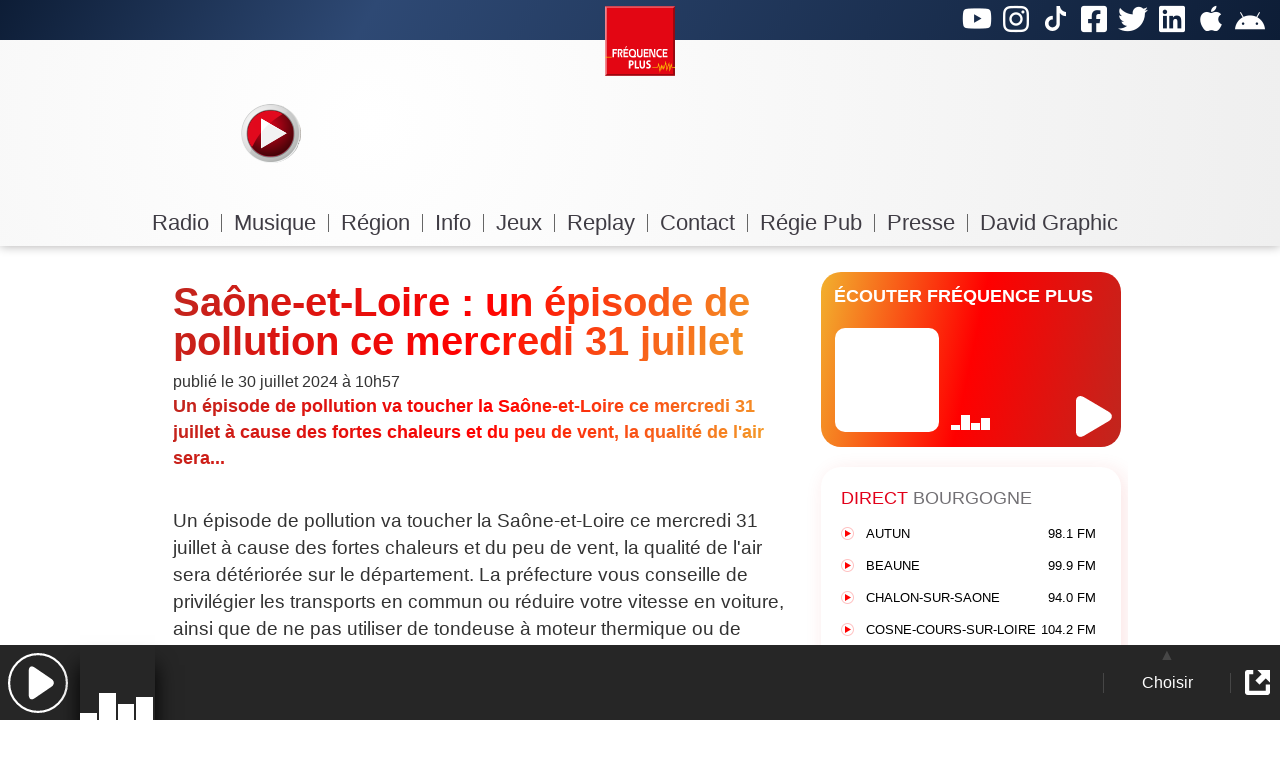

--- FILE ---
content_type: text/html; charset=UTF-8
request_url: https://www.frequenceplus.info/saone-et-loire-un-episode-de-pollution-ce-mercredi-31-juillet-4eba.html
body_size: 30275
content:
	<!doctype html>
<!--[if IE 7]><html lang="fr" class="ie7"><![endif]-->
<!--[if IE 8]><html lang="fr" class="ie8"><![endif]-->
<!--[if gt IE 8]><!--><html lang="fr"><!--<![endif]-->
<head>
	<meta charset="utf-8">
	<meta name="viewport" content="width=device-width, initial-scale=1, maximum-scale=5, user-scalable=yes, viewport-fit=cover">
	<meta name="Identifier-url" content="https://www.frequenceplus.fr">
	<meta name="Category" content="radio">
	<meta name="Date-Creation-yyyymmdd" content="20021125">
	<meta name="Author" lang="fr" content="Olivier Delhormmes">
	<meta name="Copyright" content="©Copyright : Fréquence Plus">
	<meta name="Location" content="France bourgogne franche comte">
	<meta name="Rating" content="General">
	<meta name="Robots" content="index, follow">
	<META HTTP-EQUIV="Expires" CONTENT="0">  
	<META HTTP-EQUIV="Pragma" CONTENT="no-cache">
		<meta property="fb:admins" content="alex.main.39589"/>
	<meta property="fb:app_id" content="2392393514397476" />
	<link rel="icon" type="image/png" sizes="32x32" href="https://www.frequenceplus.fr/img/favicon-32x32.png" />
	<link rel="icon" type="image/x-icon" href="https://www.frequenceplus.fr/favicon.ico?refresh20190307" />
	<link rel="shortcut icon" type="image/x-icon" href="https://www.frequenceplus.fr/favicon.ico?refresh20190307" />
	<link rel="stylesheet" type="text/css" href="https://www.frequenceplus.fr/css/styles.min.1762445676.css" />

	<!--[if IE]><script src="scripts/html5.js"></script><![endif]-->	
			<script>
		document.addEventListener("DOMContentLoaded", function onDOMContentLoadedForMeta() {
		document.removeEventListener("DOMContentLoaded", onDOMContentLoadedForMeta);
		initMeta();
	});

	function initMeta() {
		function injectHtml(url, doesChangeHistory /*= true*/, method /*= 'GET'*/, data /*= ''*/) {
								    if (doesChangeHistory === undefined) {
		        doesChangeHistory = true;
		    }
		    if (method === undefined) {
		        method = 'GET';
		    }
		    if (data === undefined) {
		        data = '';
		    }

			function insertSPAparameter(urlString) {
				var result = urlString; // by default return urlString if URL() does not exists
				if (typeof URL == "function") {
				   	var base = "https://" + location.host; 
					var url = new URL(urlString, base);
					url.searchParams.set('SPA', true);
					result = url.href;
				}
				return result;
			}
			var urlWithSPAparameter = insertSPAparameter(url);
						//Si l'url commence par https://www.frequenceplus.fr/info et est suivit de "/", "?", "#", ou rien (pour éviter les pages comme frequenceplus.fr/informations.html)
			if ( urlWithSPAparameter.match(/https:\/\/www\.frequenceplus.fr\/info([\/\?#]|$)/i) ) {
				urlWithSPAparameter = urlWithSPAparameter.replace("https://www.frequenceplus.fr/info", "https://www.frequenceplus.info");
			}
						if ( urlWithSPAparameter.match(/https:\/\/www\.frequenceplus.info\/radio([\/\?#]|$)/i) ) {
				urlWithSPAparameter = urlWithSPAparameter.replace("https://www.frequenceplus.info/radio", "https://www.frequenceplus.fr");
			}
			var xhr = new XMLHttpRequest();
						xhr.open(method, urlWithSPAparameter, true);

			// Désactiver le cache
			xhr.setRequestHeader('Cache-Control', 'no-cache');

			// Si vous avez des données à envoyer, configurez-les ici
			xhr.setRequestHeader('Content-Type', 'application/x-www-form-urlencoded');

			xhr.onreadystatechange = function() {
			if (xhr.readyState === 4 && xhr.status === 200) {
				var html = xhr.responseText;
				processHtml(html);
			}
			};
						xhr.send(data);

			function processHtml(html) {

			  	parser = new DOMParser();
			  	doc = parser.parseFromString(html, "text/html");
			  	var title_html = doc.title; 
			  	
			  	console.log(doc.title);
			  	var content = doc.getElementById("content_wrapper").innerHTML; // $( html ).find("#content_wrapper").html()

			  	//var $html = $( html );
			  	//var title_html = $html.find("title").html();
			  	var pageTitle = title_html ? title_html : "Fréquence Plus";
								document.title = pageTitle;
				document.getElementById("content_wrapper").innerHTML = content;
				var scripts = doc.scripts;
				for (var i = 0; i < scripts.length; i++) {
					eval(scripts[i].innerHTML);
				}

			    			    
			   				    // fire DOMContentLoaded event
			    window.document.dispatchEvent(new Event("DOMContentLoaded", {
					bubbles: true,
					cancelable: true
				}));

			    			    if (doesChangeHistory) {
										var url_sans_domain = url;
					url_sans_domain = url_sans_domain.replace('https://www.frequenceplusfm.com', '');
					url_sans_domain = url_sans_domain.replace('https://dev.frequenceplusfm.com', '');
					url_sans_domain = url_sans_domain.replace('https://www.frequenceplus.fr', '');
					url_sans_domain = url_sans_domain.replace('https://dev.frequenceplus.fr', '');
					url_sans_domain = url_sans_domain.replace('https://www.frequenceplus.info', '');
					url_sans_domain = url_sans_domain.replace('https://dev.frequenceplus.info', '');
					url_sans_domain = url_sans_domain.replace('https://www.frequenceplus.radio', '');
					url_sans_domain = url_sans_domain.replace('https://info.frequenceplus.radio', '');
										if(url_sans_domain == '') {
						url_sans_domain = '/';
					}
										if( (window.location.href.indexOf('https://www.frequenceplus.info') == -1 && window.location.href.indexOf('https://dev.frequenceplus.info') == -1)
						&& url.indexOf('https://www.frequenceplus.info') == 0 
						&& (url_sans_domain != '/info' && url_sans_domain.indexOf('/info/') != 0) ) {
						url_sans_domain = '/info' + url_sans_domain;
						if (url_sans_domain == '/info/') {
							url_sans_domain = '/info';
						}
					}
										if( (window.location.href.indexOf('https://www.frequenceplus.fr') == -1 && window.location.href.indexOf('https://dev.frequenceplus.fr') == -1)
						&& url.indexOf('https://www.frequenceplus.fr') == 0 
						&& url_sans_domain == '/'
						&& (url_sans_domain != '/radio' && url_sans_domain.indexOf('/radio/') != 0) )
						{
						url_sans_domain = '/radio' + url_sans_domain;
						if (url_sans_domain == '/radio/') {
							url_sans_domain = '/radio';
						}
					}

										url_sans_domain = url_sans_domain.replace(/&?_gl=[^&#\n]+/, "");
										url_sans_domain = url_sans_domain.replace(/\?&?$/, "");
				    history.pushState({}, pageTitle, url_sans_domain);
			    }

			    			    if (typeof FB !== 'undefined') {
			    	FB.XFBML.parse(document.getElementById('content_wrapper'));
			    }
			}
		}

				function getHashFromURL(url) {
		    return url.split('#')[1];
		}

		window.onpopstate = function(event) {
		  // console.log("adresse: " + window.location.pathname + ", état: " + JSON.stringify(event.state));
		  var url = window.location.pathname;
		  url += window.location.search ? window.location.search : ""; // window.location.search commence par "?"
		  console.log(url);
		  console.log(window.location.hash); 
		  if (/^prettyPhoto/.test(window.location.hash) ) { return; }
		  injectHtml(url, false); // window.location.pathname seul pose problème sans la query string 
		};

				document.body.addEventListener('click', function(event) {
			var target = event.target;
						while (target && target.tagName !== 'A') {
				target = target.parentNode;
			}
			if (!target || target.tagName !== 'A') {
				return;
			}

			if (
				(!target.getAttribute('target') || target.getAttribute('target').toLowerCase() === '_self') &&
				!/^prettyPhoto/i.test(target.getAttribute('rel')) &&
				!/^shadowbox/i.test(target.getAttribute('rel')) &&
				target.getAttribute('href') &&
				target.getAttribute('href') !== '#' &&
				!/^(javascript:|tel:)/i.test(target.getAttribute('href'))
			) {
				event.preventDefault();
				var url = target.getAttribute('href');
				console.log(url);
				if (event.ctrlKey || event.metaKey) {
					window.open(url, '_blank');
				} else {
					injectHtml(url);
				}
			}
		});


				document.body.addEventListener('submit', function(event) {
			if (event.target.classList.contains('form-SPA')) {
				event.preventDefault();
				console.log("submit");
				var form = event.target;
				var url = form.getAttribute('action');
				if (!url) { url = window.location.href; }
				var method = form.getAttribute('method');
				if (!method) { method = 'GET'; }
				var formData = serializeForm(form);
				injectHtml(url, true, method, formData);
			}
		});

		function serializeForm(form) {
			var elements = form.elements;
			var serialized = '';
			for (var i = 0; i < elements.length; i++) {
				var element = elements[i];
				if (element.name) {
					serialized += encodeURIComponent(element.name) + '=' + encodeURIComponent(element.value) + '&';
				}
			}
			return serialized.slice(0, -1);
		}
			};



	window.addEventListener('locationchange', function(){
	    var origin = window.location.protocol + '//' + window.location.host;
		var pathname = window.location.href.substr(origin.length); // get path+query string+hash, part after domain (location.href does not include port but query string and hash)
		//console.log('location changed to ' + pathname);

	    	    var hash = window.location.hash.replace('#', ''); // getHashFromURL(url); // 
	    if(!hash) { // si pas de hash // window.location.hash
	    	window.scrollTo(0,0);
	    	//console.log("scroll to top");
		} else { // si hash
			var elem = document.getElementById(hash);
			if (elem) {
				//console.log("scroll to "+hash);
				elem.scrollIntoView();
			}
		}
		
			gtag('config', 'UA-135711849-1', {'page_path': pathname});
		});

	
	history.pushState = function (f) {
		// Beware: The new URL must be of the same origin as the current URL; otherwise, pushState() will throw an exception.
	  return function pushState() {
	    var ret = f.apply(this, arguments);
	    window.dispatchEvent(new Event('pushstate'));
	    window.dispatchEvent(new Event('locationchange'));
	    return ret;
	  };
	}(history.pushState);

	history.replaceState = function (f) {
	  return function replaceState() {
	    var ret = f.apply(this, arguments);
	    window.dispatchEvent(new Event('replacestate'));
	    window.dispatchEvent(new Event('locationchange'));
	    return ret;
	  };
	}(history.replaceState);

	window.addEventListener('popstate', function () {
	  window.dispatchEvent(new Event('locationchange'));
	});


	</script>
		<script>
document.addEventListener("DOMContentLoaded", function onDOMContentLoadedForMenu() {
	document.removeEventListener("DOMContentLoaded", onDOMContentLoadedForMenu);
	initMenu();
});
	
function initMenu() {

	  
	var isMobile = false; //initiate as false
	// device detection
	if(/(android|bb\d+|meego).+mobile|avantgo|bada\/|blackberry|blazer|compal|elaine|fennec|hiptop|iemobile|ip(hone|od)|ipad|iris|kindle|Android|Silk|lge |maemo|midp|mmp|netfront|opera m(ob|in)i|palm( os)?|phone|p(ixi|re)\/|plucker|pocket|psp|series(4|6)0|symbian|treo|up\.(browser|link)|vodafone|wap|windows (ce|phone)|xda|xiino/i.test(navigator.userAgent) 
	    || /1207|6310|6590|3gso|4thp|50[1-6]i|770s|802s|a wa|abac|ac(er|oo|s\-)|ai(ko|rn)|al(av|ca|co)|amoi|an(ex|ny|yw)|aptu|ar(ch|go)|as(te|us)|attw|au(di|\-m|r |s )|avan|be(ck|ll|nq)|bi(lb|rd)|bl(ac|az)|br(e|v)w|bumb|bw\-(n|u)|c55\/|capi|ccwa|cdm\-|cell|chtm|cldc|cmd\-|co(mp|nd)|craw|da(it|ll|ng)|dbte|dc\-s|devi|dica|dmob|do(c|p)o|ds(12|\-d)|el(49|ai)|em(l2|ul)|er(ic|k0)|esl8|ez([4-7]0|os|wa|ze)|fetc|fly(\-|_)|g1 u|g560|gene|gf\-5|g\-mo|go(\.w|od)|gr(ad|un)|haie|hcit|hd\-(m|p|t)|hei\-|hi(pt|ta)|hp( i|ip)|hs\-c|ht(c(\-| |_|a|g|p|s|t)|tp)|hu(aw|tc)|i\-(20|go|ma)|i230|iac( |\-|\/)|ibro|idea|ig01|ikom|im1k|inno|ipaq|iris|ja(t|v)a|jbro|jemu|jigs|kddi|keji|kgt( |\/)|klon|kpt |kwc\-|kyo(c|k)|le(no|xi)|lg( g|\/(k|l|u)|50|54|\-[a-w])|libw|lynx|m1\-w|m3ga|m50\/|ma(te|ui|xo)|mc(01|21|ca)|m\-cr|me(rc|ri)|mi(o8|oa|ts)|mmef|mo(01|02|bi|de|do|t(\-| |o|v)|zz)|mt(50|p1|v )|mwbp|mywa|n10[0-2]|n20[2-3]|n30(0|2)|n50(0|2|5)|n7(0(0|1)|10)|ne((c|m)\-|on|tf|wf|wg|wt)|nok(6|i)|nzph|o2im|op(ti|wv)|oran|owg1|p800|pan(a|d|t)|pdxg|pg(13|\-([1-8]|c))|phil|pire|pl(ay|uc)|pn\-2|po(ck|rt|se)|prox|psio|pt\-g|qa\-a|qc(07|12|21|32|60|\-[2-7]|i\-)|qtek|r380|r600|raks|rim9|ro(ve|zo)|s55\/|sa(ge|ma|mm|ms|ny|va)|sc(01|h\-|oo|p\-)|sdk\/|se(c(\-|0|1)|47|mc|nd|ri)|sgh\-|shar|sie(\-|m)|sk\-0|sl(45|id)|sm(al|ar|b3|it|t5)|so(ft|ny)|sp(01|h\-|v\-|v )|sy(01|mb)|t2(18|50)|t6(00|10|18)|ta(gt|lk)|tcl\-|tdg\-|tel(i|m)|tim\-|t\-mo|to(pl|sh)|ts(70|m\-|m3|m5)|tx\-9|up(\.b|g1|si)|utst|v400|v750|veri|vi(rg|te)|vk(40|5[0-3]|\-v)|vm40|voda|vulc|vx(52|53|60|61|70|80|81|83|85|98)|w3c(\-| )|webc|whit|wi(g |nc|nw)|wmlb|wonu|x700|yas\-|your|zeto|zte\-/i.test(navigator.userAgent.substr(0,4))) { 
	    isMobile = true;
	}
	//console.log("ismobile",isMobile);
	var exception_selector = "";

	if (isMobile) {
		exception_selector = ":not(.no-hover-for-mobile)";
	}

		var $currentMenu = null;
	var timerMenu = null;
	var elements = document.querySelectorAll('#hmenu > ul > li' + exception_selector);

	for (var i = 0; i < elements.length; i++) {
		elements[i].onmouseover = function() {
			clearTimeout(timerMenu);
			var $this = this;
			timerMenu = setTimeout(function() {
				if ($currentMenu !== null && $currentMenu !== $this) {
					var xl_menu = $currentMenu.querySelector('.xl_menu');
					if (xl_menu) {
						xl_menu.style.display = 'none';
					}
				}
				var xl_menu = $this.querySelector('.xl_menu');
				if (xl_menu) {
					xl_menu.style.display = 'block';
				}
				$currentMenu = $this;
			}, 50);
		};

		elements[i].onmouseout = function() {
			clearTimeout(timerMenu);
			var $this = this;
			timerMenu = setTimeout(function() {
				var xl_menu = $this.querySelector('.xl_menu');
				if (xl_menu) {
					xl_menu.style.display = 'none';
				}
				$currentMenu = null;
			}, 150);
		};
	}
    	var elements = document.querySelectorAll('#hmenu > ul > li');
	for (var i = 0; i < elements.length; i++) {
		elements[i].addEventListener('click', function() {
			var $this = this;
			var xl_menu = $this.querySelector('.xl_menu');
			if (xl_menu) {
				xl_menu.style.display = 'none';
			}
		});
	}
				
}
document.addEventListener("DOMContentLoaded", function onDOMContentLoadedForRefreshOnAirInfo() {
	document.removeEventListener("DOMContentLoaded", onDOMContentLoadedForRefreshOnAirInfo);
	startRefreshOnAirInfo();
});
document.addEventListener("visibilitychange", handleVisibilityChange, false);

var timer_play_now=null;
var timer_prog_now=null;

function startRefreshOnAirInfo() {
	console.log("startRefreshOnAirInfo");
	play_now();
    prog_now();
    //timer_play_now=setInterval(play_now, 5*1000); //toutes les 5 secondes (5000ms)
    timer_prog_now=setInterval(prog_now, 60*1000); //toutes les minutes (60s)
}

function stopRefreshOnAirInfo() {
	console.log("stopRefreshOnAirInfo");
    clearTimeout(timer_play_now); // clearInterval
    clearInterval(timer_prog_now);
}

function waitBeforeCheckingPlayingNowFor(seconds) {
	clearTimeout(timer_play_now); // au cas où appelé plusieurs fois avant expiration 
	timer_play_now=window.setTimeout(play_now, seconds*1000);
	console.log("waiting for",seconds,"second(s)");
}


function handleVisibilityChange() {
	if(document.hidden) {
		// the page is hidden
		console.log("document.hidden");
		stopRefreshOnAirInfo();
	} else {
		// the page is visible
		console.log("document.visible");
		startRefreshOnAirInfo();
	}
}

(function () {

  if ( typeof window.CustomEvent === "function" ) return false;

  function CustomEvent ( event, params ) {
    params = params || { bubbles: false, cancelable: false, detail: null };
    var evt = document.createEvent( 'CustomEvent' );
    evt.initCustomEvent( event, params.bubbles, params.cancelable, params.detail );
    return evt;
   }

  window.CustomEvent = CustomEvent;
})();

var play_now = (function() {
	var old_srcCover; // static var
	var oldhtmlimgpochette; // static var
	var oldhtmlartiste; // static var

	function processOnairData(data, doesForceDataDisplayRefresh) {
		var title = data.key1 || '';
		var artist = data.key2 || '';
		var srcCoverRemote = data.key3 || "images/_pochette_defaut.jpg"; // image par défaut si aucune fournie // ex: https://www.frequenceplus.fr/images/album-cover/dynamic/400w/18192941385d063f42e411a.jpg
		var remainingRemote = data.remaining || 0;
		var timestampRemote = data.timestamp || 0; // in seconds 

		var srcCover = String(srcCoverRemote).replace('http:', 'https:'); // convertit en https sinon échoue sur Android Pie 9.0 API 28
		var imageboxsrc = srcCover;
		var srcset = "";

		// si pas de titre en cours et y a une pochette de l'émission alors prend cette pochette
		if ( title == '' && artist == '' && prog_cover_img && prog_cover_img != '') { // prog_cover_img est définit par prog_now
			srcCover = prog_cover_img;
			imageboxsrc = prog_cover_img;
		}
		/**/

		if (srcCover != old_srcCover) {
			old_srcCover = srcCover;

			var dynamic_image_resizer = "https://www.frequenceplus.fr/images/album-cover/dynamic/";
			// si url de cover du type https://www.frequenceplus.fr/images/album-cover/dynamic/
			// alors récupére le chemin/nom du fichier (partie après .../dynamic/400w/ )
			// et génére les urls avec les différentes tailles pour le srcset
			if (srcCover.substring(0, dynamic_image_resizer.length) == dynamic_image_resizer) {
				var tail = srcCover.substring(dynamic_image_resizer.length); // ex: 400w/18192941385d063f42e411a.jpg
				var foundStart = tail.indexOf("w/");
				if (foundStart > -1) {
					filepath = tail.substring(foundStart + "w/".length);
					srcCover = dynamic_image_resizer+'100w'+'/'+filepath;
					srcCover100w = dynamic_image_resizer+'100w'+'/'+filepath;
					srcCover200w = dynamic_image_resizer+'200w'+'/'+filepath;
					srcCover300w = dynamic_image_resizer+'300w'+'/'+filepath;
					srcCover400w = dynamic_image_resizer+'400w'+'/'+filepath;
					srcset= srcCover100w+' 100w,'+srcCover200w+' 200w,'+srcCover300w+' 300w,'+srcCover400w+' 400w';

					imageboxsrc = srcCover400w;
				}
			}

						var onairCovers = document.querySelectorAll(".onair_cover");
			for (var i = 0; i < onairCovers.length; i++) {
				onairCovers[i].setAttribute("src", srcCover200w || srcCover);
				onairCovers[i].setAttribute("srcset", srcset);
			}

			var onairMiniCovers = document.querySelectorAll(".onair_mini-cover");
			for (var i = 0; i < onairMiniCovers.length; i++) {
				onairMiniCovers[i].setAttribute("src", srcCover);
				onairMiniCovers[i].setAttribute("srcset", srcset);
				onairMiniCovers[i].setAttribute("imagebox-src", imageboxsrc);
			}
			/*$("#audioPlayer").attr("poster",srcCover);  // to change thumbnail for home screen player : does not work */
			
		}

		var htmlimgpochette = "";
		var htmlartiste= "";

		if (srcCover) {
			htmlimgpochette = '<img class="open-imagebox" width="100px" height="100px" sizes="100px" src="'+escapeHtml(srcCover)+'" srcset="'+escapeHtml(srcset)+'" aria-label="Pochette du titre en direct" imagebox-src="'+escapeHtml(imageboxsrc)+'"/>';
		}

		htmlartiste = '<dt class="music_title">'+escapeHtml(title)+'</dt><dd class="music_artist">'+escapeHtml(artist)+'</dd>';

		if ( htmlimgpochette != oldhtmlimgpochette || doesForceDataDisplayRefresh) {
						var onairPochettes = document.getElementsByClassName('onair_pochette');
			for (var i = 0; i < onairPochettes.length; i++) {
				onairPochettes[i].innerHTML = htmlimgpochette;
			}
		}
		if ( htmlartiste != oldhtmlartiste || doesForceDataDisplayRefresh) {
						var artistElements = document.getElementsByClassName('onair_artiste');
			for (var i = 0; i < artistElements.length; i++) {
				artistElements[i].innerHTML = htmlartiste;
			}
			var titleElements = document.getElementsByClassName('onair_titre_txt');
			for (var i = 0; i < titleElements.length; i++) {
				titleElements[i].textContent = title;
			}
			var artistTxtElements = document.getElementsByClassName('onair_artiste_txt');
			for (var i = 0; i < artistTxtElements.length; i++) {
				artistTxtElements[i].textContent = artist;
			}

			//document.getElementById('onair_artiste').innerHTML = htmlartiste;
		}
		if ( htmlartiste != oldhtmlartiste ) {
			//console.log('radioPlayerTitleChange', { 'detail': {'title': title, 'artist': artist} });
			var event = new CustomEvent('radioPlayerTitleChange', { 'detail': {'title': title, 'artist': artist} });
			document.dispatchEvent(event);
		}

		oldhtmlimgpochette = htmlimgpochette;
		oldhtmlartiste = htmlartiste;

		// planification prochain appel de play_now()
		var date = new Date();
		var timestamp = Math.floor(date.getTime() / 1000); // in seconds
		var remaining = timestampRemote - timestamp + remainingRemote;
		console.log("remaining",remaining);
		if (remaining > 0) {
			waitBeforeCheckingPlayingNowFor(remaining+10); // +5s pour le décalage du flux digital
					}
		else if ( 0 >= remaining && remaining > -10) {
			waitBeforeCheckingPlayingNowFor(1);
		}
		else if ( -2*60 >= remaining && remaining > -5*60) {
			waitBeforeCheckingPlayingNowFor(10);
		}
		else if ( -10*60 >= remaining ) {
			waitBeforeCheckingPlayingNowFor(30);
		}
		// sinon alors revérifie toutes 5 les secondes
		else {
			waitBeforeCheckingPlayingNowFor(5);
		}
	}

	return function(doesForceDataDisplayRefresh) { // inner function
				getJSONP('https://www.frequenceplus.fr/testjson/onair_sidebar.php?jsonp=?', function(data) {
			processOnairData(data, doesForceDataDisplayRefresh);
		}, function(data) {
			waitBeforeCheckingPlayingNowFor(5);
		});
	}; // end inner function
})();
 
var prog_cover_img;

var prog_now = (function() {
	var oldhtmlemission; // static var
	var oldimgonair; // static var

	function processRotationData(data) {
		var animateursJoined="";
		if (data.animateurs_now && Array.isArray(data.animateurs_now) && data.animateurs_now.length > 0 ) {
			animateursJoined = data.animateurs_now.join(' & ');
		}
		var horaire_now = data.horaire_now || "";
		var emission_now = data.emission_now || "";
		var htmlemission = '<p class="horaires">' + escapeHtml(horaire_now) + '</p><p class="nom">' + escapeHtml(emission_now) + '</p><p class="presentateur">' + escapeHtml(animateursJoined) + '</p>';
		var img_onair = data.img_onair_now; // pourrait être null, '', 'https:\/\/www.....png' (voire undefined si omis dans le json)
		if(!img_onair) {img_onair = 'https://www.frequenceplus.fr/img/hlive_default.png'}
		var indexOfImagesPath = img_onair.indexOf("images/");
		if (indexOfImagesPath > -1) {
			var imgPathId = img_onair.substring(indexOfImagesPath+"images/".length); 			console.log("imgPathId",imgPathId);
			//https://www.frequenceplus.fr/image/cache/demissions/onair/845199751614061d05e0a7.png._w170_.png
			img_onair = "https://www.frequenceplus.fr" + "/image/cache/" + imgPathId + "._w340_.png"
		}


		// pour rotating_emission_horaires_animateurs
		var start_now = formatTime(data.start_now);
		var end_now = formatTime(data.end_now);
		//prog_end_time = end_now;
		prog_cover_img = data.img_cover_now;
		var horaires = ""; // format : 13h-16h
		if (start_now && end_now ) {
			horaires = start_now + '-' + end_now;
		} else {
			horaires = start_now + end_now;
		}
		horaires = escapeHtml(horaires);
		var emission_now = data.emission_now || '';
		var htmlRotatingEmission = '<span id="emiss_now">' + escapeHtml(emission_now) + '</span>';

		if (new Date().getMinutes() % 2 == 0) { // si la minute est paire
			htmlRotatingEmission += ' ' + horaires;
		} else {
			if (data.animateurs_now && Array.isArray(data.animateurs_now) && data.animateurs_now.length > 0 ) {
				htmlRotatingEmission += ' avec <span id="anim_now">' + escapeHtml(animateursJoined) + '</span>';
			} else {
				htmlRotatingEmission += ' ' + escapeHtml(horaires);
			}
		}
		// fin pour rotating_emission_horaires_animateurs

		if ( htmlemission != oldhtmlemission ) {
						var onairEmissionElements = document.getElementsByClassName('onair_emission');
			for (var i = 0; i < onairEmissionElements.length; i++) {
				onairEmissionElements[i].innerHTML = htmlemission;
			}

			var onairRotatingElements = document.getElementsByClassName('onair_rotating_emission_horaires_animateurs');
			for (var i = 0; i < onairRotatingElements.length; i++) {
				onairRotatingElements[i].innerHTML = htmlRotatingEmission;
			}
			//document.getElementById('onair_emission').innerHTML = htmlemission;
		}
		if ( img_onair != oldimgonair ) {
									var img_onair_emission = document.getElementsByClassName('img_onair_emission');
			for (var i = 0; i < img_onair_emission.length; i++) {
				var my_img_onair_emission = img_onair_emission[i];
				my_img_onair_emission.style.transition = 'opacity 150ms';
				my_img_onair_emission.style.opacity = '0';
				setTimeout(function() {
					my_img_onair_emission.setAttribute('src', escapeHtml(img_onair));
				}, 200);
				setTimeout(function() {
					my_img_onair_emission.style.transition = 'opacity 300ms';
					my_img_onair_emission.style.opacity = '1';
				}, 300);
			}
		}

		oldhtmlemission = htmlemission;
		oldimgonair = img_onair;
	}

	return function() { // inner function
				getJSONP('https://www.frequenceplus.fr/testjson/rotation_sidebar.php?&jsonp=?', processRotationData);
	}; // end inner function
		var img_onair_emission = document.getElementsByClassName('img_onair_emission');
	for (var i = 0; i < img_onair_emission.length; i++) {
		var my_img_onair_emission = img_onair_emission[i];
		my_img_onair_emission.style.opacity = '1';
	}
})();

function formatTime(timeString) {
	var hourSymbol = "h";

	timeString = timeString || "";
	if (timeString == "") {
		return "";
	}

	var parts = timeString.split(':');
	var hours = parseInt(parts[0]) || 0;
	var minutes = parseInt(parts[1]) || 0;

	if (minutes < 10) {minutes = "0"+minutes;}

	if (minutes == "00") {
		minutes = "";
	}
	
	return hours+hourSymbol+minutes; //ex: 13h30
}

function getJSONP(url, successCallback, errorCallback, timeout = 60000) {
	var callbackName = 'jsonp_' + (new Date()).getTime() + Math.floor(Math.random() * 1000); // (new Date()).getTime() ~= Date.now();
	var script = document.createElement('script');
	var url = url.replace('jsonp=?', 'jsonp=' + callbackName);
	script.src = url;

	window[callbackName] = function(data) {
		successCallback(data);
		document.body.removeChild(script);
		delete window[callbackName];
	};

	script.onerror = function() {
		if (typeof errorCallback === 'function') {
			errorCallback();
		}
		document.body.removeChild(script);
		delete window[callbackName];
	};

	setTimeout(function() {
		if (window[callbackName]) {
			if (typeof errorCallback === 'function') {
				errorCallback();
			}
			document.body.removeChild(script);
			delete window[callbackName];
		} 
	}, timeout);

	document.body.appendChild(script);
}

function escapeHtml(text) {
	var map = {
	'&': '&amp;',
	'<': '&lt;',
	'>': '&gt;',
	'"': '&quot;',
	"'": '&#039;'
	};

	return text.replace(/[&<>"']/g, function(m) { return map[m]; });
}
 </script>
<!-- Global site tag (gtag.js) - Google Analytics -->
<script async src="https://www.googletagmanager.com/gtag/js?id=UA-135711849-1"></script>
<script>
  window.dataLayer = window.dataLayer || [];
  function gtag(){dataLayer.push(arguments);}
  gtag('js', new Date());

	gtag('config', 'UA-135711849-1');
</script>

	<title>Saône-et-Loire : un épisode de pollution ce mercredi 31 juillet - Fréquence Plus : L'actualité en Bourgogne-Franche-Comté</title>
    <meta name="Description" lang="fr" content="Écoutez Fréquence Plus, votre radio régionale. Retrouvez toute l'actualité en Bourogne Franche Comté...">
    <meta name="keywords" lang="fr" content="actualité régionale, Bourgogne, Franche Comté,info,fait divers,politique, social, sport,drame, accident, frequence, plus,radio">
        <link rel="canonical" href="https://www.frequenceplus.info/4eba.html" />
    		<meta property="og:url" content="https://www.frequenceplus.info/4eba.html" />
	<meta property="og:type" content="article"/>
	<meta property="og:title" content="Saône-et-Loire : un épisode de pollution ce mercredi 31 juillet"/>
    		    <meta property="og:description" content="Un épisode de pollution va toucher la Saône-et-Loire ce mercredi 31 juillet à cause des fortes chaleurs et du peu de vent, la qualité de l&#039;air sera..."/>
		<meta name="twitter:card" content="summary_large_image">
	<meta name="twitter:site" content="@frequence_plus">
	<meta name="twitter:title" content="Saône-et-Loire : un épisode de pollution ce mercredi 31 juillet"/>
    </head>	

<body>
 	<script>
	function loadFacebookSDK() {
		console.log("loadFacebookSDK");
		var js = document.createElement('script');
				js.src = '//connect.facebook.net/fr_FR/sdk.js#xfbml=1&version=v21.0&appId=2392393514397476';
				document.body.appendChild(js);
		loadFacebookSDK = function() {};
			    if (typeof document.removeEventListener === "function") {
		 	document.removeEventListener("DOMContentLoaded", prepareLazyLoadingFacebookSDK );
//console.log("document.removeEventListener");
		}
	}

	function prepareLazyLoadingFacebookSDK() {
		if ( typeof prepareLazyLoadingFacebookSDK.itemsObserver !== 'undefined' ) {
					    if (typeof prepareLazyLoadingFacebookSDK.itemsObserver.disconnect === "function") {
		      	prepareLazyLoadingFacebookSDK.itemsObserver.disconnect();
//console.log("observer.disconnect");
		  	  }
    	}
//console.log("prepareLazyLoadingFacebookSDK");
//console.log(prepareLazyLoadingFacebookSDK.itemsObserver);
		//var itemsObserved = [].slice.call(document.querySelectorAll(".lazy-load-facebook"));
		var itemsObserved = [].slice.call(document.querySelectorAll("div[class^='fb-']")); // pour tout élement de class commençant par fb- (comme fb-share-button, fb-page)
		
		
		if ("IntersectionObserver" in window) {
			prepareLazyLoadingFacebookSDK.itemsObserver = new IntersectionObserver(function(entries, observer) {
			  entries.some(function(entry) { // entries.forEach(function(entry) {
			    if (entry.isIntersecting) {
//console.log("if entry.isIntersecting");
			      var target = entry.target;
			      loadFacebookSDK();

			      // si pas déjà supprimé lors d'une précédente intersection
			      if ( typeof prepareLazyLoadingFacebookSDK.itemsObserver !== 'undefined' ) {
				      prepareLazyLoadingFacebookSDK.itemsObserver.unobserve(target);
				      if (typeof prepareLazyLoadingFacebookSDK.itemsObserver.disconnect === "function") {
				      	prepareLazyLoadingFacebookSDK.itemsObserver.disconnect();
	//console.log("observer.disconnect");
				  	  }
				  	  delete prepareLazyLoadingFacebookSDK.itemsObserver; // quid des autres lors d'un forEach
			  	  }

			  	  return true; // break .some()
			    }
			  });
			});

			itemsObserved.forEach(function(item) {
			  //item.classList.add("lazy-waiting");
			  prepareLazyLoadingFacebookSDK.itemsObserver.observe(item);
			});
		} else {
		// Possibly fall back to a more compatible method here
			// here load everthing
			loadFacebookSDK();
		}

	}

	document.addEventListener("DOMContentLoaded", function onDOMContentLoadedForPrepareLazyLoadingFacebookSDK() {
		document.removeEventListener("DOMContentLoaded", onDOMContentLoadedForPrepareLazyLoadingFacebookSDK);
		prepareLazyLoadingFacebookSDK();
	});
	
	</script>

<div id="fb-root"></div>
<header id="header">
	<div class="gradient-bar"></div>
	<ul id="hsocial">
						<li><a target="_blank" rel="noopener" href="https://www.youtube.com/c/frequenceplusradio" title="Suivez-nous sur Youtube"><i class="social-ico social-ico-youtube"></i></a></li>
		<li><a target="_blank" rel="noopener" href="https://www.instagram.com/frequenceplus" title="Suivez-nous sur Instagram"><i class="social-ico social-ico-instagram"></i></a></li>
		<li><a target="_blank" rel="noopener" href="https://www.tiktok.com/@frequenceplus" title="Suivez-nous sur TikTok"><i class="social-ico social-ico-tiktok"></i></a></li>
		<li><a target="_blank" rel="noopener" href="https://www.facebook.com/frequence.plusofficiel" title="Suivez-nous sur Facebook"><i class="social-ico social-ico-facebook"></i></a></li>
		<li><a target="_blank" rel="noopener" href="https://twitter.com/frequence_plus" title="Suivez-nous sur Twitter"><i class="social-ico social-ico-twitter"></i></a></li>
		<li><a target="_blank" rel="noopener" href="https://www.linkedin.com/company/fr%C3%A9quence-plus/" title="Suivez-nous sur LinkedIn"><i class="social-ico social-ico-linkedin"></i></a></li>
		<li><a target="_blank" rel="noopener" href="https://apps.apple.com/mg/app/frequence-plus/id1081341104?l=fr" title="Installez l'app iOS"><i class="social-ico social-ico-ios"></i></a></li>
		<li><a target="_blank" rel="noopener" href="https://play.google.com/store/apps/details?id=com.phonegap.frequenceplus" title="Installez l'app Android"><i class="social-ico social-ico-android"></i></a></li>
	</ul>
	<div class="max-width-main" style="top:-40px;height:100%;position:relative;">
		<div class="hlogo">
			<a href="https://www.frequenceplus.fr/">
				<picture>
					<source type="image/svg+xml" srcset="https://www.frequenceplus.fr/img/icon.svg">
					<img src="https://www.frequenceplus.fr/img/logo_70.png" srcset="https://www.frequenceplus.fr/img/logo_70.png 70w, https://www.frequenceplus.fr/img/logo_210.png 210w" sizes="70px" width="70" height="70" alt="Fréquence Plus">
				</picture>
			</a>
		</div>
		<nav id="hmenu">
			<ul>
								<li class="no-hover-for-mobile"><a class="title" href="https://www.frequenceplus.fr/">Radio<span class="sep"></span></a>
					<div class="xl_menu">
						<div class="liens">
							<div class="col">
								<p class="cat_title">&Eacute;COUTEZ</p>
								<ul>
									<li><a href="https://www.frequenceplus.fr/play" target="player" onclick="playLink_onclick(event)">Direct Fréquence Plus</a></li>
									<li><a href="https://www.frequenceplus.fr/podcasts">Podcasts</a></li>
									<li><a href="https://www.frequenceplus.info">Actualit&eacute;</a></li>
									<li><a href="https://www.frequenceplus.fr/rechercher-un-titre">Rechercher un titre</a></li>
									<li><a href="https://www.frequenceplus.fr/form/demander-un-titre-20.html">Demander un titre</a></li>
									<li><a href="https://www.frequenceplus.fr/frequences">Les fr&eacute;quences</a></li>
								</ul>
							</div>
							<div class="col">
								<p class="cat_title">VOS EMISSIONS</p>
								<ul>
									<li><a href="https://www.frequenceplus.fr/grille">Grille des programmes</a></li>
																																</ul>
							</div>
							<div class="col">
								<p class="cat_title">LES CLASSEMENTS</p>
								<ul>
									<li><a href="https://www.frequenceplus.fr/top/dernieres-entrees">Dernières entrées</a></li>
									<li><a href="https://www.frequenceplus.fr/top/musique-du-moment">Musique du moment</a></li>
									<li><a href="https://www.frequenceplus.fr/top/chansons-du-moment-en-francais">Hits Français</a></li>
									<li><a href="https://www.frequenceplus.fr/top/top-50">TOP 50</a></li>
									<li><a href="https://www.frequenceplus.fr/top/hits-du-moment-top-40">Hits du moment · TOP 40</a></li>
									<li><a href="https://www.frequenceplus.fr/top/hits-2026">Hits 2026 · TOP 50</a></li>
									<li><a href="https://www.frequenceplus.fr/top/hits-2025">Hits 2025 · TOP 50</a></li>
									<li><a href="https://www.frequenceplus.fr/top/hits-2024">Hits 2024 · TOP 100</a></li>
									<li><a href="https://www.frequenceplus.fr/top/hits-2023">Hits 2023 · TOP 100</a></li>
									<li><a href="https://www.frequenceplus.fr/top/hits-2022">Hits 2022 · TOP 100</a></li>
									<li><a href="https://www.frequenceplus.fr/top/hits-2021">Hits 2021 · TOP 100</a></li>
									<li><a href="https://www.frequenceplus.fr/top/hits-2020-top-100">Hits 2020 · TOP 100</a></li>
								</ul>
							</div>	
							<div class="col">
								<ul>
									<li><a href="https://www.frequenceplus.fr/top/annee-90-top-90">Années 90 · TOP 90</a></li>
									<li><a href="https://www.frequenceplus.fr/top/annee-90-francais">Années 90 · Tubes Français</a></li>
									<li><a href="https://www.frequenceplus.fr/top/annee-80-top-80">Années 80 · TOP 80</a></li>
									<li><a href="https://www.frequenceplus.fr/top/annee-80-francais">Années 80 · Tubes Français</a></li>
								</ul>
							</div>	
						</div>
				
					</div>				
				</li>
				<li class="no-hover-for-mobile"><a class="title" href="https://www.frequenceplus.fr/musique">Musique<span class="sep"></span></a>
					<div class="xl_menu">
						<div class="liens">
							<div class="col">
								<p class="cat_title">LES CLASSEMENTS</p>
								<ul>
									<li><a href="https://www.frequenceplus.fr/top/dernieres-entrees">Dernières entrées</a></li>
									<li><a href="https://www.frequenceplus.fr/top/musique-du-moment">Musique du moment</a></li>
									<li><a href="https://www.frequenceplus.fr/top/chansons-du-moment-en-francais">Hits Français</a></li>
									<li><a href="https://www.frequenceplus.fr/top/top-50">TOP 50</a></li>
									<li><a href="https://www.frequenceplus.fr/top/hits-du-moment-top-40">Hits du moment · TOP 40</a></li>
									<li><a href="https://www.frequenceplus.fr/top/hits-2026">Hits 2026 · TOP 50</a></li>
									<li><a href="https://www.frequenceplus.fr/top/hits-2025">Hits 2025 · TOP 50</a></li>
									<li><a href="https://www.frequenceplus.fr/top/hits-2024">Hits 2024 · TOP 100</a></li>
									<li><a href="https://www.frequenceplus.fr/top/hits-2023">Hits 2023 · TOP 100</a></li>
									<li><a href="https://www.frequenceplus.fr/top/hits-2022">Hits 2022 · TOP 100</a></li>
									<li><a href="https://www.frequenceplus.fr/top/hits-2021">Hits 2021 · TOP 100</a></li>
									<li><a href="https://www.frequenceplus.fr/top/hits-2020-top-100">Hits 2020 · TOP 100</a></li>
								</ul>	
							</div>
							<div class="col">
								<ul>
									<li><a href="https://www.frequenceplus.fr/top/annee-90-top-90">Années 90 · TOP 90</a></li>
									<li><a href="https://www.frequenceplus.fr/top/annee-90-francais">Années 90 · Tubes Français</a></li>
									<li><a href="https://www.frequenceplus.fr/top/annee-80-top-80">Années 80 · TOP 80</a></li>
									<li><a href="https://www.frequenceplus.fr/top/annee-80-francais">Années 80 · Tubes Français</a></li>
								</ul>
								<p class="cat_title">RÉÉCOUTER</p>
								<ul>
									<li><a href="https://www.frequenceplus.fr/replay">Derniers titres</a></li>
								</ul>
								<p class="cat_title">ARTISTES</p>
								<ul>
									<li><a href="https://www.frequenceplus.fr/temps-forts">Temps forts</a></li>
																		<li><a href="https://www.frequenceplus.fr/artistes">Vos artistes</a></li>
								</ul>	
							</div>	
							<div class="col">
								<p class="cat_title">&Eacute;COUTEZ</p>
								<ul>
									<li><a href="https://www.frequenceplus.fr/play" target="player" onclick="playLink_onclick(event)">Direct Fréquence Plus</a></li>
									<li><a href="https://www.frequenceplus.fr/rechercher-un-titre">Rechercher un titre</a></li>
									<li><a href="https://www.frequenceplus.fr/form/demander-un-titre-20.html">Demander un titre</a></li>
									<li><a href="https://www.frequenceplus.fr/frequences">Les fr&eacute;quences</a></li>
								</ul>
							</div>	
						</div>
					</div>				
				</li>
				<li class="no-hover-for-mobile"><a class="title" href="https://www.frequenceplus.fr/ma-region">R&eacute;gion<span class="sep"></span></a>
					<div class="xl_menu">
						<div class="liens">							
							<div class="col">
								<p class="cat_title">ACTUALITÉ</p>
								<ul>
									<li><a href="https://www.frequenceplus.info">Info Plus R&eacute;gion</a></li>
								</ul>
								<p class="cat_title">SORTIES</p>
								<ul>
									<li><a href="https://www.frequenceplus.fr/ma-region/bons-plans/">Bons Plans</a></li>
									<li><a href="https://www.frequenceplus.fr/ma-region">Ma région</a></li>
								</ul>
							</div>
							<div class="col">
								<p class="cat_title">CHRONIQUES</p>
								<ul>
									<li><a href="https://www.frequenceplus.fr/ma-region#chroniques">Info Plus Région</a></li>
									<li><a href="https://www.frequenceplus.fr/ma-region#chroniques">M&eacute;t&eacute;o</a></li>
									<li><a href="https://www.frequenceplus.fr/ma-region#chroniques">Bons Plans</a></li>
									<li><a href="https://www.frequenceplus.fr/ma-region#chroniques">Le Buzz</a></li>
									<li><a href="https://www.frequenceplus.fr/ma-region#chroniques">Info trafic</a></li>
								</ul>		
							</div>					
						</div>
						</div>	
				</li>
								<li class="no-hover-for-mobile"><a class="title" href="https://www.frequenceplus.info">Info<span class="sep"></span></a>
					<div class="xl_menu">
						<div class="liens">
							<div class="col">
								<p class="cat_title">ACTUALITÉ</p>
								<ul>
									<li><a href="https://www.frequenceplus.info">Info Plus R&eacute;gion</a></li>
																	</ul>		
							</div>
							<div class="col">
								<p class="cat_title">SORTIES</p>
								<ul>
									<li><a href="https://www.frequenceplus.fr/ma-region/bons-plans/">Bons Plans</a></li>
									<li><a href="https://www.frequenceplus.fr/ma-region">Ma région</a></li>
								</ul>		
							</div>
							<div class="col">
								<p class="cat_title">ARTISTES</p>
								<ul>
									<li><a href="https://www.frequenceplus.fr/temps-forts">Temps forts</a></li>
								<!--	<li><a href="https://www.frequenceplus.fr">Auditeurs</a></li>				
								</ul>-->
							</div>
							<div class="col">
								<!--<p class="cat_title">EXTRA</p>
								<ul>
									<li><a href="https://www.frequenceplus.fr">Newsletter</a></li>
									<li><a href="https://www.frequenceplus.fr">Nos partenaires</a></li>				
								</ul>-->
							</div>		
						</div>
						</div>	
				</li>
								<li  class="no-hover-for-mobile"><a class="title" href="https://www.frequenceplus.fr/jeux">Jeux<span class="sep"></span></a>
					<div class="xl_menu">
						<div class="liens">
							<div class="col">
								<p class="cat_title">JEUX</p>
								<ul>
									<li><a href="https://www.frequenceplus.fr/jeux">Jeux Radio</a></li>
									<!--<li><a href="https://www.frequenceplus.fr">SMS</a></li>
									<li><a href="https://www.frequenceplus.fr">Audiotel</a></li>		-->		
								</ul>
							</div>						
						</div>
					
					</div>	
				</li>

				<li class="no-hover-for-mobile"><a class="title" href="https://www.frequenceplus.fr/replay">Replay<span class="sep"></span></a>
					<div class="xl_menu">
						<div class="liens">
							<div class="col">						
								<p class="cat_title">RÉÉCOUTER</p>
								<ul>
									<li><a href="https://www.frequenceplus.fr/replay">Derniers titres</a></li>
									<li><a href="https://www.frequenceplus.fr/replay#replays">Derniers replays</a></li>
									<li><a href="https://www.frequenceplus.fr/replay#replay-radio">Replay Radio</a></li>		
								</ul>
							</div>
							<div class="col">
								<p class="cat_title">PODCASTS</p>
								<ul>
									<li><a href="https://www.frequenceplus.fr/podcasts/info-plus-region">Info Plus Région</a></li>
									<li><a href="https://www.frequenceplus.fr/podcasts/le-buzz">Le Buzz</a></li>
									<li><a href="https://www.frequenceplus.fr/podcasts/chouchoutez-vos-papilles">Chouchoutez vos papilles</a></li>
									<li><a href="https://www.frequenceplus.fr/podcasts/room-service">Room Service</a></li>
									<li><a href="https://www.frequenceplus.fr/podcasts/evenement">Evènement</a></li>
									<li><a href="https://www.frequenceplus.fr/podcasts/30-minutes-best-of">30 Minutes Best Of</a></li>
									<li><a href="https://www.frequenceplus.fr/podcasts">Tous les Podcasts</a></li>			
								</ul>
							</div>
						</div>
					</div>
				</li>
				
				<li class="no-hover-for-mobile"><a class="title" href="https://www.frequenceplus.fr/contact">Contact<span class="sep"></span></a>
					<div class="xl_menu">
						<div class="liens">
							<div class="col">
								<p class="cat_title">NOUS CONTACTER</p>
								<ul>
									<li><a href="https://www.frequenceplus.fr/contact">Nos coordonnées</a></li>				
								</ul>							
								<p class="cat_title">DIRECTION</p>
								<ul>
									<li><a href="https://www.frequenceplus.fr/form/direction-4.html">Direction g&eacute;n&eacute;rale</a></li>
									<li><a href="https://www.frequenceplus.fr/form/direction-commerciale-5.html">Direction commerciale</a></li>
									<li><a href="https://www.frequenceplus.fr/form/direction-des-programmes-6.html">Direction des programmes</a></li>				
								</ul>

							</div>
							<div class="col">
								<p class="cat_title">R&Eacute;GIE PUBLICITAIRE</p>
								<ul>
									<li><a href="https://www.frequenceplus.fr/form/communiquer-sur-la-radio-1.html">Publicit&eacute;</a></li>
									<li><a href="https://www.frequenceplus.fr/form/production-8.html">Production</a></li>				
								</ul>
								<p class="cat_title">ADMINISTRATIF</p>
								<ul>
									<li><a href="https://www.frequenceplus.fr/form/comptabilite-7.html">Comptabilit&eacute;</a></li>				
								</ul>

							</div>
							<div class="col">
								<p class="cat_title">RADIO</p>
								<ul>
									<li><a href="https://www.frequenceplus.fr/form/antenne-2.html">Antenne</a></li>
									<li><a href="https://www.frequenceplus.fr/form/redaction-3.html">R&eacute;daction</a></li>			
								</ul>
								<p class="cat_title">AUTRES</p>
								<ul>
								<li><a href="https://www.frequenceplus.fr/form/candidature-9.html">Recrutement</a></li>
									<li><a href="https://www.frequenceplus.fr/form/webmaster-10.html">Webmaster</a></li>	
								</ul>
							</div>		
						</div>
					
					</div>	
				</li>

				<li class="no-hover-for-mobile"><a class="title" href="https://www.frequenceplus.fr/force-de-frappe-frequence-plus.html">Régie Pub<span class="sep"></span></a>
				</li>

				<li class="no-hover-for-mobile"><a class="title" href="https://www.frequenceplus.fr/presse.html">Presse<span class="sep"></a>
					<div class="xl_menu">
						<div class="liens">
							<div class="col">
								<p class="cat_title">JOURNAUX</p>
								<ul>
									<li><a href="https://www.frequenceplus.info/journaux">Pays Dolois</a></li>
									<li><a href="https://www.frequenceplus.info/journaux">Pays de Lons</a></li>
									<li><a href="https://www.frequenceplus.info/journaux">Vaévient</a></li>
								</ul>
							</div>	
							<div class="col">
								<p class="cat_title">CONTACT</p>
								<ul>
									<li><a href="https://www.frequenceplus.fr/presse.html#communiquez">Publicité</a></li>
								</ul>
							</div>					
						</div>			
					</div>
				</li>

				<li class="no-hover-for-mobile"><a class="title" href="https://www.frequenceplus.fr/david-graphic.html">David Graphic</a>
				</li>

			</ul>
		</nav>		
		<div class="hlive">
						<a href="https://www.frequenceplus.fr/play" target="player" title="écouter le direct" onclick="playLink_onclick(event)"><img class="img_onair_emission" src="https://www.frequenceplus.fr/img/hlive_default.png" aria-label="Animateurs en direct" width="170" height="125"></a><!-- img_onair_emission used by prog_now_sidebar() -->
			<div class="onair_emission emission"><!-- onair_emission used by prog_now_sidebar() -->
				<!--<p class="horaires">13h00-16h00</p>
				<p class="nom">LA PAUSE DEJ'</p>
				<p class="presentateur">Michael</p> -->
			</div>
		</div>
				</div>
</header>
<div id="wrapper">

		<div id="conteneur_centre">

			<div id="content_wrapper"><style>

figure.main-photo {
    margin: 0 0 20px;
}
.main-photo figcaption {
    font-style: italic;
    font-size: 14px;
    margin-top: 10px;
}

        .cover-list {
        display: flex;
        flex-wrap: wrap;
        justify-content: space-between;
    }
    .cover-list_item { /* 3 per row or 2 */
        width: 33.3%;
        padding-bottom: 0px;
    }
    .cover-list_item.cover-list_item_4-or-2 {
        width: 25%;
    }
    .cover-list_cover {
        padding: 0;
        box-shadow: none; /*0 0 5px 0px #e5e5e5;*/
        height: 106px;
        width: 100%;
        object-fit: cover;
        border-radius: 5px;
    }
    .cover-list_item a {
        text-decoration: none;
    }
    .cover-list_item:hover img {
        opacity:0.8;
    }
    @media (max-width: 880px) {
        .cover-list_item,
        .cover-list_item.cover-list_item_4-or-2 {
            width:50%;
        }
    }
    @media (max-width: 625px) {
        .cover-list_item {
            width: 33.3%;
        }
        .cover-list_item.cover-list_item_4-or-2 {
            width: 25%;
        }
    }
    @media (max-width: 475px) {
        .cover-list_item,
        .cover-list_item.cover-list_item_4-or-2 {
            width:50%;
        }
    }
    .cover-list_overlay-cover {
        padding: 3px;
        box-shadow: 0px 0px 5px 0px #818181;
        background-color: white;
        width: 80px;
        border-radius: 5px;
        position: absolute;
        top: 22px;
        left: 50%;
        transform: translateX(-50%);
    }
    .cover-list_item a {        
        display: inline-block;
    }
    .cover-list_cover.cover-list_cover_tall {
        height: 204px;
    }
    .cover-list_cover.cover-list_cover_circle {
        border-radius: 50%;
        aspect-ratio: 1;
        height: auto;
    }
</style>
<section id="content" class="mfubrique">
<div class="trackPlayContainer">
    <!-- <div class="content-outer-space"> -->
     <!--    <img src="https://cdn.pixabay.com/photo/2020/03/03/12/15/virus-4898571_960_720.jpg" style="width:100%;object-fit: cover;margin: 0 0 20px;height: 280px;" property="og:image" /> -->
    <!-- </div> -->
    <div class="content-outer-space">
        <section id="news"> 
            <!--<h1 class="titre_rubrique">INFO PLUS REGION</h1>-->
        <h1 class="article__titre gradient-red-yellow-to-right-bottom background-clip-text">Saône-et-Loire : un épisode de pollution ce mercredi 31 juillet</h1>
        <div class="article__titre-legende">
            publié le <time datetime="2024-07-30 10:57:28+02:00">30 juillet 2024 à 10h57</time>        </div>

        <div class="article__chapo gradient-red-yellow-to-right-bottom background-clip-text">
                        Un épisode de pollution va toucher la Saône-et-Loire ce mercredi 31 juillet à cause des fortes chaleurs et du peu de vent, la qualité de l'air sera...        </div>
        </section>
    </div>
        <div class="content-outer-space">
                <div class="article__corps"> Un épisode de pollution va toucher la Saône-et-Loire ce mercredi 31 juillet à cause des fortes chaleurs et du peu de vent, la qualité de l&#039;air sera détériorée sur le département. La préfecture vous conseille de privilégier les transports en commun ou réduire votre vitesse en voiture, ainsi que de ne pas utiliser de tondeuse à moteur thermique ou de produits à base de solvants. Il est déconseillé aux personnes à risque d&#039;emprunter les gros axes routiers aux heures de pointe. Le brûlage à l&#039;air libre est interdit également ce mercredi.</div>
            </div>    
        
    <br/>
            <div style="height:58px">
        <div class="fb-share-button" data-href="https://www.frequenceplus.info/4eba.html" data-layout="button" data-size="large" data-lazy="true"><a target="_blank" href="https://www.facebook.com/sharer/sharer.php?u=https%3A%2F%2Fwww.frequenceplus.info%2F4eba.html&amp;src=sdkpreparse" class="fb-xfbml-parse-ignore"></a></div>
    </div>
    </div>

    
    
    <div class="content-outer-space">
        <h2 class="title-2 gradient-red-yellow-to-right-bottom background-clip-text">Grand Concert SUPERBUS</h2>
<div id="videoThumbnail_NS94dO6rI8" class="video-thumbnail__container video-thumbnail__play-button videoPlayButton" data-video-id="_NS94dO6rI8">
  <img class="lazy video-thumbnail__image" data-src="https://i.ytimg.com/vi/_NS94dO6rI8/default.jpg" src="https://www.frequenceplus.fr/img/transparent.gif" width="615" height="344" alt="Grand Concert SUPERBUS" srcset="https://i.ytimg.com/vi/_NS94dO6rI8/default.jpg 120w, https://i.ytimg.com/vi/_NS94dO6rI8/mqdefault.jpg 320w, https://i.ytimg.com/vi/_NS94dO6rI8/hqdefault.jpg 480w, https://i.ytimg.com/vi/_NS94dO6rI8/sddefault.jpg 640w"/>
  </div>
<a class="sober-link" href="https://www.frequenceplus.fr/videos/top-5-frequence-plus-1.html" style="float: right;">
    <div class="circle-captioned" style="float: right; height: 48px;width: 48px;box-sizing: border-box;margin-left: 15px;">
    <center>
        <div class="circle-captioned_circle" style="width: 48px;height: 48px;font-size: 31px;box-sizing: border-box;">+</div>
    </center>
    </div>
    <div style="float: right; height: 48px;box-sizing: border-box; line-height: 48px;">
      Plus de TOP 5
    </div>
</a>
<br class="clear">
    </div>
    <div class="content-outer-space">     
        <h2 class="title-2 gradient-red-yellow-to-right-bottom background-clip-text">Écoutez l'info</h2>
    </div>
    <section id="emission_chroniques">
    <ul id="liste_chroniques">
        <li>
	<p class="visuel"><img src="https://www.frequenceplus.fr/images/demissions/infoplusregion.jpg" alt="" /></p>
	<div class="col_droite">
		<h3 class="nom highlighted-text-color">Info Plus Région 7/7</h3>
		<p class="horaires">lun-dim · 6h30 · 7h00 · 7h30 · 8h00 · 8h30 · 9h00 · 9h30 · 12h00 · 12h30 · 18h30 · 19h00</p>
		<div class="desc">L'essentiel de l'actualité nationale et regionale en Bourgogne-Franche-Comté.</div>
	</div>
</li>
<li>
	<p class="visuel"><img src="https://www.frequenceplus.fr/images/demissions/meteo_rouge.jpg" alt="" /></p>
	<div class="col_droite">
		<h3 class="nom highlighted-text-color">Météo</h3>
		<p class="horaires">lun-ven · 6h33 · 7h03 · 7h33 · 8h03 · 8h33 · 9h03 · 9h33 · 10h33 · 12h33 · 16h33 · 18h33 · 19h03 · 20h03</p>
		<p class="horaires">sam-dim · 6h03 · 7h03 · 8h03 · 9h03 · 10h03 · 11h03</p>
		<!--<div class="desc">L'état du ciel et les températures ville par ville pour la journée.</div>-->				
	</div>
</li>
<li>
	<p class="visuel"><img src="https://www.frequenceplus.fr/images/demissions/trafic.jpg" alt="" /></p>
	<div class="col_droite">
		<h3 class="nom highlighted-text-color">Info trafic</h3>
		<p class="horaires">À tout moment</p>
		<div class="desc">Restez informés de l'état du trafic routier.</div>
	</div>
</li>        <li>
            <a class="sober-link" href="https://www.frequenceplus.fr/play" target="player" onclick="playLink_onclick(event)">
                <div class="circle-captioned">
                <center>
                <div class="circle-captioned_circle">&nbsp;▷</div>
                <div class="circle-captioned_caption">Écouter</div>
                </center>
                </div>
            </a>
        </li>  
    </ul>
    </section>
    <div class="content-outer-space">     
        <h2 class="title-2 gradient-red-yellow-to-right-bottom background-clip-text">Plus d'infos</h2>
    </div>
    <section id="emission_chroniques">
    <ul id="liste_chroniques">
        <li>
            <a class="sober-link" href="https://www.frequenceplus.info">
                <div class="circle-captioned">
                <center>
                    <div class="circle-captioned_circle">+</div>
                    <div class="circle-captioned_caption">Tout afficher</div>
                </center>
                </div>
            </a>
        </li>  
    </ul>
    </section> 
</section>
</div>
			
				<aside id="sidebar">

		<div id="side_content">

			<div id="tubeonair">
								<div id="side_direct">
					<a class="side_direct__title" onclick="musicPlayer_play();return false;">ÉCOUTER FRÉQUENCE PLUS</a>

					<p class='onair_pochette pochette'><!-- onair_pochette used by play_now() -->
						<!--<a href="https://www.frequenceplus.fr/play" target="player"><img width="100px" height="100px" src="https://www.frequenceplus.fr/images/album-cover/dynamic/100w/_pochette_defaut_1.jpg"></a>-->
					</p>
					<div>
						<dl class="onair_artiste artiste">
							<!-- onair_artiste used by play_now() -->
							<dt class="music_title">&nbsp;</dt>
							<dd class="music_artist">&nbsp;</dd>
													</dl>

						<div class="onair_emission emission">
							<!-- onair_emission used by prog_now_sidebar() -->
							<p class="horaires">&nbsp;</p>
							<p class="nom">&nbsp;</p>
							<p class="presentateur">&nbsp;</p>
													</div>
																		<style>
							.equaliser {
							margin: 0;
							padding: 0;
							list-style-type: none;
							display: flex;
							overflow: hidden;
							}
							.equaliser-bar {
							float:left;
							width: 25%;
							height: 100%;
							position: relative;
							}
							.equaliser-bar:after {
							position: absolute;
							left: 0;
							right:10%; 
							bottom: 0;
							top: 0;
							content: "";
							background: #ffffff;
							will-change: transform;
							}
							.equaliser-bar:nth-child(4n+1):after {
							animation: equaliser-wave 1.5s -1s ease-in-out alternate infinite;
							}
							
							.equaliser-bar:nth-child(4n+2):after {
							animation: equaliser-wave 1.5s -0.5s ease-in-out normal infinite;
							}
							
							.equaliser-bar:nth-child(4n+3):after {
							animation: equaliser-wave 1.5s -1.5s ease-in-out normal infinite;
							}
							
							.equaliser-bar:nth-child(4n+4):after {
							animation: equaliser-wave 1.5s -0.25s ease-in-out alternate infinite;
							}

							@keyframes equaliser-wave {
							0% {
								transform: translateY(90%);
							}
							10% {
								transform: translateY(80%);
							}
							20% {
								transform: translateY(85%);
							}
							30% {
								transform: translateY(10%);
							}
							40% {
								transform: translateY(80%);
							}
							50% {
								transform: translateY(75%);
							}
							60% {
								transform: translateY(90%);
							}
							70% {
								transform: translateY(75%);
							}
							80% {
								transform: translateY(20%);
							}
							90% {
								transform: translateY(30%);
							}
							100% {
								transform: translateY(80%);
							}
							}
						</style>
						<ul class="equaliser">
							<li class="equaliser-bar"></li>
							<li class="equaliser-bar"></li>
							<li class="equaliser-bar"></li>
							<li class="equaliser-bar"></li>
						</ul>
					</div>
					<a href="https://www.frequenceplus.fr/play" target="player" title="écouter le direct" onclick="playLink_onclick(event)" class="side_direct__play-button play-ico"></a>
					
				</div>

				<div style="width:100%;height:20px;"></div>


						</div>
								
				<div id="side_players" class="station-list elevated-panel">
					
						<div class="titre_rub"><span>DIRECT</span> BOURGOGNE</div>
<ul>
	
		<li class="town-freq">
		<a href="https://www.frequenceplus.fr/play/#/ecouter/autun" target="player" onclick="playLink_onclick(event,'autun')">
			AUTUN<div class="freq">98.1 FM</div>
		</a>
	</li>
	<li class="town-freq">
		<a href="https://www.frequenceplus.fr/play/#/ecouter/beaune" target="player" onclick="playLink_onclick(event,'beaune')">
			BEAUNE<span class="freq">99.9 FM</span>
		</a>
	</li>
	<li class="town-freq">
		<a href="https://www.frequenceplus.fr/play/#/ecouter/chalon-sur-saone" target="player" onclick="playLink_onclick(event,'chalon-sur-saone')">
			CHALON-SUR-SAONE<span class="freq">94.0 FM</span>
		</a>
	</li>
	<li class="town-freq">
		<a href="https://www.frequenceplus.fr/play/#/ecouter/cosne-cours-sur-loire" target="player" onclick="playLink_onclick(event,'cosne-cours-sur-loire')">
			COSNE-COURS-SUR-LOIRE<span class="freq">104.2 FM</span>
		</a>
	</li>
	<li class="town-freq">
		<a href="https://www.frequenceplus.fr/play/#/ecouter/dijon" target="player" onclick="playLink_onclick(event,'dijon')">
			DIJON<span class="freq">95.4 FM</span>
		</a>
	</li>
	<li class="town-freq">
		<a href="https://www.frequenceplus.fr/play/#/ecouter/le-creusot" target="player" onclick="playLink_onclick(event,'le-creusot')">
			LE CREUSOT<span class="freq">97.6 FM</span>
		</a>
	</li>
	<li class="town-freq">
		<a href="https://www.frequenceplus.fr/play/#/ecouter/montceau-les-mines" target="player" onclick="playLink_onclick(event,'montceau-les-mines')">
			MONTCEAU-LES-MINES<span class="freq">97.6 FM</span>
		</a>
	</li>
</ul>
<div class="titre_rub"><span>DIRECT</span> FRANCHE COMT&Eacute;</div>
<ul>
	<li class="town-freq">
		<a href="https://www.frequenceplus.fr/play/#/ecouter/besancon" target="player" onclick="playLink_onclick(event,'besancon')">
			BESANÇON<span class="freq">97.3 FM</span>
		</a>
	</li>	
	<li class="town-freq">
		<a href="https://www.frequenceplus.fr/play/#/ecouter/champagnole" target="player" onclick="playLink_onclick(event,'champagnole')">
			CHAMPAGNOLE<div class="freq">92.1 FM</div>
		</a>
	</li>	
	<li class="town-freq">
		<a href="https://www.frequenceplus.fr/play/#/ecouter/dole" target="player" onclick="playLink_onclick(event,'dole')">
			DOLE<div class="freq">92.6 FM</div>
		</a>
	</li>
	<li class="town-freq">
		<a href="https://www.frequenceplus.fr/play/#/ecouter/les-rousses" target="player" onclick="playLink_onclick(event,'les-rousses')">
			LES ROUSSES<div class="freq">90.3 FM</div>
		</a>
	</li>					
	<li class="town-freq">
		<a href="https://www.frequenceplus.fr/play/#/ecouter/lons-le-saunier" target="player" onclick="playLink_onclick(event,'lons-le-saunier')">
			LONS-LE-SAUNIER<div class="freq">98.0 FM</div>
		</a>
	</li>
	<li class="town-freq">
		<a href="https://www.frequenceplus.fr/play/#/ecouter/morez" target="player" onclick="playLink_onclick(event,'morez')">
			MOREZ<div class="freq">90.3 FM</div>
		</a>
	</li>
	<li class="town-freq">
		<a href="https://www.frequenceplus.fr/play/#/ecouter/poligny" target="player" onclick="playLink_onclick(event,'poligny')">
			POLIGNY<div class="freq">95.2 FM</div>
		</a>
	</li>					
	<li class="town-freq">
		<a href="https://www.frequenceplus.fr/play/#/ecouter/saint-claude" target="player" onclick="playLink_onclick(event,'saint-claude')">
			SAINT-CLAUDE<div class="freq">88.3 FM</div>
		</a>
	</li>
</ul>
<div class="titre_rub"><span>DIRECT</span> ALSACE</div>
<ul>
	<li class="town-freq">
		<a href="https://www.frequenceplus.fr/play/#/ecouter/strasbourg" target="player" onclick="playLink_onclick(event,'strasbourg')">
			STRASBOURG<div class="freq">DAB+</div>
		</a>
	</li>	
</ul>	
				</div>	
				
				<div><a class="sober-link" href="https://www.frequenceplus.info"><h2 class="title-2 gradient-red-yellow-to-right-bottom background-clip-text" style="padding-left: 10px;">Info Plus Région</h2></a></div>
				<div id="side_infos">
										<ul class="elevated-panel" style="padding: 20px;">
	<li>
		<a href="https://www.frequenceplus.info/cote-dor-fin-des-produits-sud-americains-dans-les-cantines-5707.html"><div class="side-info__title">Côte d&#039;Or : Fin des produits sud-américains dans les cantines</div>
			<div class="side-info__body dim-text-color">Plus aucun produit originaire d&#039;Amérique du Sud ne sera servi dans les cantines des collèges de C...</div>
		</a>
	</li>
	<li>
		<a href="https://www.frequenceplus.info/saone-et-loire-nouvelle-mobilisation-agricole-5708.html"><div class="side-info__title">Saône-et-Loire : Nouvelle mobilisation agricole</div>
			<div class="side-info__body dim-text-color">Nouvelle mobilisation chez les agriculteurs de Saône-et-Loire. Ils étaient une quarantaine lundi ...</div>
		</a>
	</li>
	<li>
		<a href="https://www.frequenceplus.info/bourgogne-franche-comte-fuite-de-donnees-de-280-000-utilisateurs-5709.html"><div class="side-info__title">Bourgogne-Franche-Comté : Fuite de données de 280 000 utilisateurs</div>
			<div class="side-info__body dim-text-color">Une cyberattaque d&#039;ampleur en Bourgogne-Franche-Comté. C&#039;est le site internet de la carte avantag...</div>
		</a>
	</li>
	<li>
		<a href="https://www.frequenceplus.info/chalon-sur-saone-proces-samantha-avril-5705.html"><div class="side-info__title">Chalon-sur-Saône : Procès Samantha Avril</div>
			<div class="side-info__body dim-text-color">Le procès de Samantha Avril s&#039;ouvre ce lundi 19 janvier au tribunal correctionnel de Chalon-sur-S...</div>
		</a>
	</li>
	<li>
		<a href="https://www.frequenceplus.info/jura-levee-de-la-zone-reglementee-contre-la-dnc-5706.html"><div class="side-info__title">Jura : Levée de la zone réglementée contre la DNC</div>
			<div class="side-info__body dim-text-color">La zone réglementée est levée en Bourgogne-Franche-Comté. L&#039;activité de l&#039;épidémie de Dermatose N...</div>
		</a>
	</li>
</ul>
<div style="padding-top: 13px;text-align: right;">
	<a class="red_button red_button_big red_button--inverted" href="https://www.frequenceplus.fr/podcasts/info-plus-region" style="display:inline-block; float:left; margin-left: 10px;">(Ré)écoutez le flash...</a>
	<a class="sober-link" href="https://www.frequenceplus.info" style="float: right;">
	    <div class="circle-captioned" style="display: inline-block;height: 48px;width: 48px;box-sizing: border-box;">
	    <center>
	        <div class="circle-captioned_circle" style="width: 48px;height: 48px;font-size: 31px;box-sizing: border-box;">+</div>
	    </center>
	    </div>
	</a>
</div>				</div>
				

				
				
				<div id="side_facebook">
										<div class="fb-page" data-href="https://www.facebook.com/frequenceplusofficiel/" data-show-posts="true" data-width="" data-height="700" data-small-header="true" data-adapt-container-width="true" data-hide-cover="true" data-show-facepile="true" data-lazy="true"></div>
									</div>
			
			</div>

		
		</aside>
		</div>

	<script>

	var videoQueue = [];

  	// Lazy loading
	// https://developers.google.com/web/fundamentals/performance/lazy-loading-guidance/images-and-video
	// https://developers.google.com/web/updates/2016/04/intersectionobserver it is definitely advisable to add sentinels to the DOM and observe (and recycle!) those.
	// https://blog.dareboost.com/fr/2019/03/lazy-loading-des-pages-web-plus-rapides-sans-risque-seo/

	var isPlayerPlaying = false;

	// call it when img.lazy were dynamically added
	function prepareLazyLoading() {
		var lazyImages = [].slice.call(document.querySelectorAll("img.lazy:not(.lazy-waiting)"));
		
		if ("IntersectionObserver" in window) {
			var lazyImageObserver = new IntersectionObserver(function(entries, observer) {
			  entries.forEach(function(entry) {
			    if (entry.isIntersecting) {
			      var lazyImage = entry.target;
			      lazyImage.src = lazyImage.dataset.src;
			      if (lazyImage.dataset.srcset) {
			      	lazyImage.srcset = lazyImage.dataset.srcset;
			      }
			      lazyImage.classList.remove("lazy");
			      lazyImage.classList.add("lazyloaded");
			      lazyImageObserver.unobserve(lazyImage);
			    }
			  });
			});

			lazyImages.forEach(function(lazyImage) {
			  lazyImage.classList.add("lazy-waiting");
			  lazyImageObserver.observe(lazyImage);
			});
		} else {
		// Possibly fall back to a more compatible method here
			// here load everthing
			lazyImages.forEach(function(lazyImage) {
			  lazyImage.src = lazyImage.dataset.src;
			  if (lazyImage.dataset.srcset) {
			    lazyImage.srcset = lazyImage.dataset.srcset;
			  }
			  lazyImage.classList.remove("lazy");
			  lazyImage.classList.add("lazyloaded");
			});
		}
	}

	document.addEventListener("DOMContentLoaded", prepareLazyLoading );
	
	function initVideoPlayerIfNeeded( callback_onReady ) {
		if (!callback_onReady) {callback_onReady = function(){};}
		if (videoPlayer === undefined) {
			onPlayerReady_callbacks.push(callback_onReady);
			loadYoutubeAPI();
		} else {
			callback_onReady();
		}
	}

	function loadYoutubeAPI(callback_onReady) {
		// 2. This code loads the IFrame Player API code asynchronously.
		var tag = document.createElement('script');

		tag.src = "https://www.youtube.com/iframe_api";
		var firstScriptTag = document.getElementsByTagName('script')[0];
		firstScriptTag.parentNode.insertBefore(tag, firstScriptTag);
		// call onYouTubeIframeAPIReady
	}

	// 3. This function creates an <iframe> (and YouTube player)
	//    after the API code downloads.
	var videoPlayer;
	function onYouTubeIframeAPIReady() {
		videoPlayer = new YT.Player( /* dom id */'player', {
		  height: '180',
		  width: '320',
		  /*videoId: 'cxjvTXo9WWM',*/
		  events: {
		    'onReady': onPlayerReady,
		    'onStateChange': videoPlayer_onStateChange
		  }
		});
	}

	var onPlayerReady_callbacks = [];
	// 4. The API will call this function when the video player is ready.
	function onPlayerReady(event) {
	//event.target.playVideo();
		for(var i = 0; i < onPlayerReady_callbacks.length; i++) {
			onPlayerReady_callbacks[i].call();
		}
	}

      var timerVideoPlayerProgress;

      function onVideoPlayerProgress() {
      	newPercentageVideoReached = videoPlayer.getCurrentTime() / videoPlayer.getDuration();
      	percentageVideoReached = Math.max(percentageVideoReached, newPercentageVideoReached);

      	// 80% reached (AND!) for the first time (for this video playback)
      	if (percentageVideoReached >= 0.80 && percentageVideoReachedProcessed < 0.80) {
      		on80percentReached();
      	}

      	percentageVideoReachedProcessed = percentageVideoReached;
      	//console.log('percentageVideoReached:', percentageVideoReached);
      }

      function on80percentReached() {
      	console.log('on80percentReached');
      	if (musicId_videoplayer) {
						var xhr = new XMLHttpRequest();
			xhr.open("POST", "https://www.frequenceplus.fr/testjson/log_video_view.php", true);
			xhr.setRequestHeader("Content-Type", "application/x-www-form-urlencoded");
			xhr.send("musicId=" + encodeURIComponent(musicId_videoplayer));
      	}
      	/*.done(function( data ) {
		    console.log( "Data Loaded: " + data );
		  }); */
				gtag('event', 'played_mainly',{'event_category': 'musicVideoPlayer', 'event_label': videoPlayer_eventLabel });
      }

      // 5. The API calls this function when the player's state changes.
      //    The function indicates that when playing a video (state=1),
      //    the player should play for six seconds and then stop.
      /*
			YT.PlayerState.ENDED
			YT.PlayerState.PLAYING
			YT.PlayerState.PAUSED
			YT.PlayerState.BUFFERING
			YT.PlayerState.CUED
      */
      function videoPlayer_onStateChange(event) {
      	
      	if (event.data == YT.PlayerState.PLAYING) {
				// coupe les autres sources de son, parmi : radio, vidéo clip, une piste (podcast, preview)
				audioPlayerStop();
				trackPlayer_stop();
				showVideoPlayer();

				// track event with google analytics
				//console.log('event', 'play',{'event_category': 'musicVideoPlayer', 'event_label': videoPlayer_eventLabel });
				gtag('event', 'play',{'event_category': 'musicVideoPlayer', 'event_label': videoPlayer_eventLabel });

      	} else if (event.data == YT.PlayerState.PAUSED) {
				// track event with google analytics
				//console.log('event', 'pause',{'event_category': 'musicVideoPlayer', 'event_label': videoPlayer_eventLabel, 'value': videoPlayer.getCurrentTime() });
				gtag('event', 'pause',{'event_category': 'musicVideoPlayer', 'event_label': videoPlayer_eventLabel, 'value': videoPlayer.getCurrentTime() });

			// quand la vidéo se termine
      	} else if (event.data == YT.PlayerState.ENDED) {
      		/*if (musicId_videoplayer != videoId_onEnded) {
      			musicId_videoplayer = videoId_onEnded;
      			videoPlayer.loadVideoById({'videoId': musicId_videoplayer}); // 'startSeconds':30 
      		} else {
      		*/
				// track event with google analytics
				gtag('event', 'end',{'event_category': 'musicVideoPlayer', 'event_label': videoPlayer_eventLabel });

				if (videoQueue.length > 0) {
					playFirstVideoOnQueue();
				} else {
					hideVideoPlayer();
					musicPlayer_autoplay();
				}

				// enchainer sur https://www.youtube.com/watch?v=2x1I9R2Mjlc ?
      		//}
			}


			if (event.data == YT.PlayerState.PLAYING){
				onVideoPlayerProgress();
				timerVideoPlayerProgress = setInterval(onVideoPlayerProgress, 1000);
			} else {
				clearInterval(timerVideoPlayerProgress);
			}
      }

      function hideVideoPlayer() {
						document.getElementById("player-wrapper").style.display = "none";
			musicId_videoplayer = null;
			if (videoPlayer) {
				videoPlayer.stopVideo();
				gtag('event', 'close',{'event_category': 'musicVideoPlayer', 'event_label': videoPlayer_eventLabel, 'value': videoPlayer.getCurrentTime() });
			}
      }

	  function showVideoPlayer() {
		document.getElementById("player-wrapper").style.display = "block";
	  }

	var videoPlayer_eventLabel = "";
	var musicId_videoplayer;
	var percentageVideoReached = 0;
	var percentageVideoReachedProcessed = 0;

	var trackPlayer = new Audio(); 	var trackPlayer_eventLabel = "";
	var currentMp3 = null;
	var selectedTrackPlayButtonId = null;

	document.addEventListener("DOMContentLoaded", function onDOMContentLoadedForTrackPlayerUI() {
		document.removeEventListener("DOMContentLoaded", onDOMContentLoadedForTrackPlayerUI);
		initTrackPlayerUI();
	});

	function initTrackPlayerUI() {
		trackPlayer = document.getElementById('trackPlayer');

		trackPlayer.addEventListener("playing", function() {
			console.log("trackPlayer playing");
			// coupe les autres sources de son, parmi : radio, vidéo clip, une piste (podcast, preview)
			audioPlayerStop();
			videoPlayer_stop();
			trackPlayer_display();

			currentMp3 = trackPlayer.src;

			// track event with google analytics
			console.log('event', 'play',{'event_category': 'trackPlayer', 'event_label': trackPlayer_eventLabel });
			gtag('event', 'play',{'event_category': 'trackPlayer', 'event_label': trackPlayer_eventLabel });
		});
		trackPlayer.addEventListener("ended", function() {
			console.log("trackPlayer ended");
			trackPlayer_stop(); // vide déjà currentMp3
			trackPlayer_hide();
			currentMp3 = null;
			// si un clip est en cours
			if (musicId_videoplayer) {
				// reprendre la lecture
				videoPlayer.playVideo();
			// sinon si la file d'attente n'est pas vide
			} else if (videoQueue.length > 0) {
				playFirstVideoOnQueue();
			} else {
				musicPlayer_autoplay();
			}

			// track event with google analytics
			console.log('event', 'end',{'event_category': 'trackPlayer', 'event_label': trackPlayer_eventLabel });
			gtag('event', 'end',{'event_category': 'trackPlayer', 'event_label': trackPlayer_eventLabel });
		});

		var closeButton = document.getElementsByClassName("track-player__close-button");
		for (var i = 0; i < closeButton.length; i++) {
			closeButton[i].addEventListener("click", function() {
				trackPlayer_stop();
				trackPlayer_hide();
			});
		}
	}

	function unselectSelectedTrackPlayButton() {
				var elements = document.getElementsByClassName("trackPlayButton");
		for (var i = 0; i < elements.length; i++) {
			elements[i].classList.remove("selected");
		}
		selectedTrackPlayButtonId = null;
	}

	function videoPlayer_stop() {
		if (videoPlayer) {
			videoPlayer.pauseVideo();
		}
	}

	function trackPlayer_stop() {
		if (trackPlayer) {
			trackPlayer.pause();
		}
		currentMp3 = null;
	}

	var selectedVideoPlayButtonId;

	function unselectSelectedVideoPlayButton() {
				var elements = document.getElementsByClassName("videoPlayButton");
		for (var i = 0; i < elements.length; i++) {
			elements[i].classList.remove("selected");
		}
		selectedVideoPlayButtonId = null;
	}

	function UIVideoPlayer_Play(videoData) {

		// TODO gérer la pause en recliquant sur le même clip

		videoPlayer.stopVideo();
		gtag('event', 'switchFrom',{'event_category': 'musicVideoPlayer', 'event_label': videoPlayer_eventLabel, 'value': videoPlayer.getCurrentTime() });
		unselectSelectedVideoPlayButton();

		// add selected class to the videoPlayButton of the music-list__item element corresponding to videoData
		// knowing severals music-list__item could have the same music-id
		// knowing the user can be on another page as it is asynchronous because of the queue
		console.log("selected");
		var musicListItems = document.getElementsByClassName('music-list__item');
		for (var i = 0; i < musicListItems.length; i++) {
			var musicListItem = musicListItems[i];
			if (musicListItem.getAttribute('data-music-id') === videoData.musicId) {
				var videoPlayButton = musicListItem.getElementsByClassName('videoPlayButton')[0];
				videoPlayButton.classList.add('selected');
			}
		}

		videoPlayer_eventLabel = videoData.title + ' — ' + videoData.artist;
		//selectedVideoPlayButtonId = clickedElem.getAttribute('id');

		audioPlayerStop();
		trackPlayer_stop();

		var videoId = videoData.videoId;
		musicId_videoplayer = videoData.musicId;

		videoPlayer.loadVideoById({'videoId': videoId});
	} // fin UIVideoPlayer_Play()

		document.addEventListener("DOMContentLoaded", function onDOMContentLoadedForVideoPlayerUI() {
		document.removeEventListener("DOMContentLoaded", onDOMContentLoadedForVideoPlayerUI);
		initVideoPlayerUI();
	});

	/**
	 * Ajoute une vidéo en tête de file et lance la lecture s'il n'y a pas de clip en cours.
	 * options.notify = true affichera une alerte utilisateur (utilisé pour clic manuel).
	 */
	function enqueueVideo(videoData, options) {
		options = options || {};
		var notify = options.notify === undefined ? true : options.notify;
		var playIfNoCurrentTrack = options.playIfNoCurrentTrack === undefined ? true : options.playIfNoCurrentTrack;

		videoQueue.unshift({ data: videoData });

		// s'il n'y a pas un clip en cours ni une piste en train d'être jouée ou jouable
		if (playIfNoCurrentTrack && (musicId_videoplayer === undefined || musicId_videoplayer === null)
			&& (currentMp3 === null || currentMp3 === undefined)){
			playFirstVideoOnQueue();
		}

		console.log("Clip ajouté en haut de la file d'attente");

		if (notify) {
			// retour visuel : toast ?
		}
	}

	// ajouter une vidéo à la file d'attente et lance la lecture s'il n'y a pas de clip en cours.
	function addToEndOfVideoQueue(videoData, options) {
		options = options || {};
		var notify = options.notify === undefined ? true : options.notify;
		var playIfNoCurrentTrack = options.playIfNoCurrentTrack === undefined ? true : options.playIfNoCurrentTrack;

		videoQueue.push({ data: videoData });

		// s'il n'y a pas un clip en cours ni une piste en train d'être jouée ou jouable
		if (playIfNoCurrentTrack && (musicId_videoplayer === undefined || musicId_videoplayer === null)
			&& (currentMp3 === null || currentMp3 === undefined)){
			playFirstVideoOnQueue();
		}

		console.log("Clip ajouté en bas de la file d'attente");

		if (notify) {
			// retour visuel : toast ?
		}
	}	

	function playFirstVideoOnQueue() {
		if (videoQueue.length === 0) {
			return;
		}
		var nextVideo = videoQueue.shift();
		var videoData = nextVideo.data;
		showVideoPlayer(); // affiche le player de vidéo sans attendre le chargement
		// Appeler initVideoPlayerIfNeeded et jouer la vidéo lorsque c'est prêt
		initVideoPlayerIfNeeded(function() {
			UIVideoPlayer_Play(videoData);
		});
	}

	function initVideoPlayerUI() {

		/* $("body").append($("#player-wrapper")); /* failed to prevent flickering on mobile */

						function videoPlayButton_onClick(event, clickedElem) {
			console.log("videoPlayButton");
			// stopPropagation to prevent $(".music-list__item").on("click", function() {
			event.stopPropagation();

			var videoData = {
				title: clickedElem.getAttribute('data-title'),
				artist: clickedElem.getAttribute('data-artist'),
				musicId: clickedElem.getAttribute('data-music-id'),
				videoId: clickedElem.getAttribute('data-video-id')
			};

			// unselect all trackPlayButton (style)
			var trackPlayButtons = document.getElementsByClassName("trackPlayButton");
			for (var i = 0; i < trackPlayButtons.length; i++) {
				trackPlayButtons[i].classList.remove("selected");
			}
			// si le musicId est le même qu'une piste en cours
			if (musicId_videoplayer === videoData.musicId) {
				// alors stop le clip
				// masque le player
				// déselectionne le(s) bouton(s) de lecture de clip
				videoPlayer_stop();
				hideVideoPlayer();
				unselectSelectedVideoPlayButton();
			
			} else {
				showVideoPlayer(); // affiche le player de vidéo sans attendre le chargement
				// Appeler initVideoPlayerIfNeeded et jouer la vidéo lorsque c'est prêt
				initVideoPlayerIfNeeded(function() {
					UIVideoPlayer_Play(videoData);
				});
			}
		} // fin videoPlayButton_onClick()


		// --- Gestion du balayage (swipe) pour ajouter à la file d'attente ---

		let touchStartX = 0;
		let touchStartY = 0;
		let touchEndX = 0;
		let touchEndY = 0;
		let swipedElement = null;
		const swipeThreshold = 106; // Distance minimale en pixels pour considérer un swipe

		function handleTouchStart(e) {
			const itemInner = e.target.closest('.music-list__item_inner');
			// Ensure the swipe is happening within a music-list item
			if (!itemInner) return;

			const musicListItem = e.target.closest('.music-list__item');
			// Ensure the swipe is happening within a music-list item
			if (!musicListItem) return;

			// Ne pas déclencher si le clip n'a pas de vidéo
			if (!musicListItem.getAttribute('data-video-id')) return;

			swipedElement = itemInner;
			touchStartX = e.changedTouches[0].screenX;
			touchStartY = e.changedTouches[0].screenY;
			swipedElement.style.transition = 'transform 0s'; // Permet un suivi direct du doigt
		}

		function handleTouchMove(e) {
			if (!swipedElement) return;

			const deltaX = e.changedTouches[0].screenX - touchStartX;
			const deltaY = e.changedTouches[0].screenY - touchStartY;

			// On ne gère que le swipe horizontal pour ne pas bloquer le scroll vertical ! sinon empêche de scroller verticalement
			if (Math.abs(deltaX) > Math.abs(deltaY)) {
				e.preventDefault(); // rend plus naturel le swipe horizontal ; évite le retour arrière du navigateur ; permet le scroll vertical quand on ne swipe pas horizontalement
				const musicListItem = swipedElement.closest('.music-list__item');
				swipedElement.style.transform = `translateX(${deltaX}px)`;

				if (deltaX > 0) { // Swipe vers la droite
					
					const musicListItem = swipedElement.closest('.music-list__item');
					swipedElement.style.transform = `translateX(${deltaX}px)`;

					// Affiche l'icône "ajouter à la file d'attente" en arrière-plan
					if (musicListItem) {
						musicListItem.classList.add('swiping-right');
						musicListItem.classList.remove('swiping-left');
					}
				} else { // Swipe vers la gauche
					if (musicListItem) {
						musicListItem.classList.add('swiping-left');
						musicListItem.classList.remove('swiping-right');
					}
				}
			}
		}

		function handleTouchEnd(e) {
			if (!swipedElement) return;

			var elementToAnimate = swipedElement; // Capture l'élément pour l'utiliser dans le setTimeout

			touchEndX = e.changedTouches[0].screenX;
			const deltaX = touchEndX - touchStartX;

			// Si le balayage vers la droite est suffisant (swipe right)
			if (deltaX > swipeThreshold) { 
				const musicListItem = elementToAnimate.closest('.music-list__item');
				
				const elemWithVideoData = musicListItem;
				var videoData = getVideoDataOfElem(elemWithVideoData);
            	enqueueVideo(videoData, { notify: false, playIfNoCurrentTrack: true});

				if (musicListItem) {
                    musicListItem.classList.add('swiping-right', 'swiped-successfully');
                }
				// retour visuel : swipe jusqu'au bout
				elementToAnimate.style.transition = 'transform 0.2s ease-out';
                elementToAnimate.style.transform = 'translateX(100%)';

				// Passe l'élément et son parent en paramètres pour éviter les problèmes de portée
				setTimeout(function(animatedElem, listItem) {
					animatedElem.style.transition = 'transform 0.1s'; 
					animatedElem.style.transform = 'translateX(0)';
					if (listItem) {
						listItem.classList.remove('swiping-right', 'swiped-successfully');
					}
				}, 500, elementToAnimate, musicListItem); // Délai avant de réinitialiser
			} else if (deltaX < -swipeThreshold) { // Si le balayage vers la gauche est suffisant (swipe left)
				const musicListItem = elementToAnimate.closest('.music-list__item');

				const elemWithVideoData = musicListItem;
				var videoData = getVideoDataOfElem(elemWithVideoData);
				addToEndOfVideoQueue(videoData, { notify: false, playIfNoCurrentTrack: true});

				if (musicListItem) {
					musicListItem.classList.add('swiping-left', 'swiped-successfully');
				}

				// retour visuel : swipe jusqu'au bout
				elementToAnimate.style.transition = 'transform 0.2s ease-out';
                elementToAnimate.style.transform = 'translateX(-100%)';

				// Passe l'élément et son parent en paramètres pour éviter les problèmes de portée
				setTimeout(function(animatedElem, listItem) {
					animatedElem.style.transition = 'transform 0.1s'; 
					animatedElem.style.transform = 'translateX(0)';
					if (listItem) {
						listItem.classList.remove('swiping-left', 'swiped-successfully');
					}
				}, 500, elementToAnimate, musicListItem); // Délai avant de réinitialiser
			} else {
				// Réinitialise le style si le swipe n'est pas suffisant
				elementToAnimate.style.transition = 'transform 0.3s ease';
				elementToAnimate.style.transform = 'translateX(0)';
				const musicListItem = elementToAnimate.closest('.music-list__item');
				setTimeout(function(musicListItem) {
					musicListItem.classList.remove('swiping-right', 'swiping-left');
				}, 300, musicListItem); // Délai avant de réinitialiser
			}

			swipedElement = null; // Réinitialise l'élément balayé
		}

		function getVideoDataOfElem(elem) {
			return {
				title: elem.getAttribute('data-title'),
				artist: elem.getAttribute('data-artist'),
				musicId: elem.getAttribute('data-music-id'),
				videoId: elem.getAttribute('data-video-id')
			};
		}

		//$(".music-list").on( "click", "li[id]", videoPlayButton_onClick);
				document.getElementById("content_wrapper").addEventListener("click", function(event) {

			if (!event.target) {
				return;
			}
			
			var videoButton = event.target.closest(".videoPlayButton");
    		if (videoButton) {
				videoPlayButton_onClick(event, videoButton);
				return;
			}


			if (event.target.classList.contains("listenOnRadioButton")) {
				listenOnRadioButton_onClick(event);
				return;
			}

			var trackPlayButton = event.target.closest('.trackPlayButton');
			if (trackPlayButton) {
				trackPlayButton_onClick(event, trackPlayButton);
				return;
			}

			// Ajout des écouteurs pour le swipe
			var trackContainer = event.target.closest('.trackPlayContainer');
			if (trackContainer) {
				// La logique du swipe est gérée par les écouteurs globaux
			}
		});

		function trackPlayButton_onClick(e, clickedElem) { // called by $("#content_wrapper").on('click','.trackPlayButton', trackPlayButton);*
			console.log("trackPlayButton_onClick");
						var target = e.target;
			// vérifie si l'élément cliqué ne doit pas déclencher cette fonction onClick
        	// et donc avec la classe no-on-click
			if (!target.classList.contains('no-on-click') &&
			    !clickedElem.classList.contains('no-on-click')) {
				unselectSelectedVideoPlayButton();
				videoPlayer_stop();
				unselectSelectedTrackPlayButton();

				selectedTrackPlayButtonId = clickedElem.id;

				var containerElement = clickedElem.closest('li, .trackPlayContainer');
				var imgDescendant = null
				if (containerElement) {
					imgDescendant = containerElement.querySelector('img');
				}
				var srcImg = '';
				var imageboxSrc = '';
				if (imgDescendant) {
					srcImg = imgDescendant.getAttribute('src');
					imageboxSrc = imgDescendant.getAttribute('imagebox-src');
					if(!imageboxSrc) {
						imageboxSrc = srcImg;
					}
					document.getElementById('track-player__image').src = srcImg;
					document.getElementById('track-player__image').setAttribute('imagebox-src', imageboxSrc);
					document.getElementById('track-player__image').style.display = 'block';
				} else {
					document.getElementById('track-player__image').style.display = 'none';
				}		

				var mp3Url = clickedElem.getAttribute('data-audio-source-url');
				var trackPlayer_eventLabel = clickedElem.getAttribute('data-title') + ' — ' + clickedElem.getAttribute('data-artist');
				var trackPlayer_tile_UI = document.getElementById("trackPlayer-titre");
				if (currentMp3 == mp3Url && !trackPlayer.ended) {
					trackPlayer_stop();
					trackPlayer_hide();
				} else {
					trackPlayer.src = mp3Url;
					currentMp3 = mp3Url;
					trackPlayer_tile_UI.innerHTML = trackPlayer_eventLabel;
					trackPlayer.play();
					trackPlayer_display();

					clickedElem.classList.add("selected");
				}
				console.log(currentMp3);
			}
		}

				var closeButton = document.getElementsByClassName("video-player__close-button");
		for (var i = 0; i < closeButton.length; i++) {
			closeButton[i].addEventListener("click", function() {
				hideVideoPlayer();
			});
		}
		
				var listenRadioButton = document.getElementsByClassName("video-player__listen-radio-button");
		for (var i = 0; i < listenRadioButton.length; i++) {
			listenRadioButton[i].addEventListener("click", function() {
				videoPlayer.pauseVideo();
				gtag('event', 'listenRadio', { 'event_category': 'musicVideoPlayer' });
			});
		}

		// Écouteurs d'événements pour le swipe sur l'ensemble du conteneur de contenu
		document.getElementById("content_wrapper").addEventListener('touchstart', handleTouchStart, { passive: true });
		document.getElementById("content_wrapper").addEventListener('touchmove', handleTouchMove, { passive: false }); // passive: false est crucial pour stoper le scroll vertical lors du swipe horizontal
		document.getElementById("content_wrapper").addEventListener('touchend', handleTouchEnd, { passive: true });

	}

	var playingHitElementIDs = [];
	var playingInfo;

	function uniqueId() {
	  // source : https://gist.github.com/gordonbrander/2230317
	  return '_' + Math.random().toString(36).substr(2, 9);
	}

		document.addEventListener('radioPlayerTitleChange', function (event) {
		//console.log('radioPlayerTitleChange recieved',event.detail);
		var title = event.detail.title;
		var artist = event.detail.artist;
		playingInfo = title + ( artist ? ' — ' + artist : '');

		//var indexPlayingHit = tophits.indexOf(/* soundtrack id */ title + ' - ' + artist);
		var newPlayingHitElementIDs = [];
				var musicListItems = document.getElementsByClassName('music-list__item');
		for (var i = 0; i < musicListItems.length; i++) {
			var item = musicListItems[i];
			var itemTitle = item.getAttribute('data-title');
			var itemArtist = item.getAttribute('data-artist');

			if (title === itemTitle && artist === itemArtist) {
				var id = item.getAttribute('id');
				if (id === null) {
					id = uniqueId();
					item.setAttribute('id', id);
				}
				newPlayingHitElementIDs.push(id);
			}
		}

		// hide "on air" on previous element
				//var playingHitElementIDs = playingHitElementIDs || [];
		for (var i = 0; i < playingHitElementIDs.length; i++) {
			var id = playingHitElementIDs[i];
			var element = document.getElementById(id);

			if (element && element.getElementsByClassName("music-list__item-is-onair").length > 0) {
				var onAirItem = element.getElementsByClassName("music-list__item-is-onair")[0];
				onAirItem.style.display = "none";
			}
		}

				for (var i = 0; i < newPlayingHitElementIDs.length; i++) {
			var value = newPlayingHitElementIDs[i];
			var html = '<br><a class="red_button red_button_big listenOnRadioButton" href="https://www.frequenceplus.fr/play" target="player">Écouter en direct</a>';
			document.getElementById(value).getElementsByClassName("music-list__item-is-onair")[0].innerHTML = html;
			document.getElementById(value).getElementsByClassName("music-list__item-is-onair")[0].style.display = "block";
		}

		if (isPlayerPlaying) {
			var event_label = title ? title + '—' + artist : 'no_title';
			gtag('event', 'onair' , {'event_category': 'player','event_label': event_label}); //
		}

		playingHitElementIDs = newPlayingHitElementIDs;
		
	}, false);

	function listenOnRadioButton_onClick(event) {
		event.stopPropagation();
		playLink_onclick(event);
		gtag('event', 'listenOnRadio',{'event_category': 'musicVideoPlayer', 'event_label': playingInfo });
	}
 
 

    // ribbon PLAYER

	var playingTimer;
	var playingTimeInSeconds = 0;

		document.addEventListener("DOMContentLoaded", function onDOMContentLoadedForMusicPlayerUI() {
		document.removeEventListener("DOMContentLoaded", onDOMContentLoadedForMusicPlayerUI);
		initMusicPlayerUI();
	});

	function setupPlayerSrcIfNoSrc(player) {
		if (!player.getAttribute("src")) {
			setupPlayerSrc(getRadioID());
		}
	}

	function initMusicPlayerUI() {
	var player = document.getElementById('musicPlayer-audioPlayer');
	
	setupPlayerSrcIfNoSrc(player);

	// attention play/pause est indépendant de loadstart/canplay/...
	// le player peut être mis en pause à tout moment, sans passer par cette fonction, même par le navigateur (IE pour bloquer autoplay ?)
	player.addEventListener('pause', function() {
		console.log('onpause');
		isPlayerPlaying = false;
		stopPlayingTimer();
		displayplay();
	});
	player.addEventListener('play', function() {
		console.log('onplay');
		isPlayerPlaying = true;
		// coupe les autres sources de son, parmi : radio, vidéo clip, une piste (podcast, preview)
		videoPlayer_stop();
		trackPlayer_stop();
		trackPlayer_hide();

		startPlayingTimer();
		displayStop();
	});
	// TODO gérer 'waiting' event -> message d'excuse ? que faire au bout de n fois ? -> bitrate plus léger ?
		var stationSelectorButton = document.getElementsByClassName('station-selector-button')[0];
	var ribbonPlayerWrapper = document.getElementById('ribbon-player__station-list-wrapper');
	function toggleRibbonPlayerVisibility() {
		ribbonPlayerWrapper.classList.toggle('visible');
		stationSelectorButton.classList.toggle('selected');
	}
	stationSelectorButton.addEventListener('click', toggleRibbonPlayerVisibility);
	ribbonPlayerWrapper.addEventListener('click', toggleRibbonPlayerVisibility);
}

function musicPlayer_closeButton_onclick() {
	audioPlayerStop();
	trackPlayer_stop();
	trackPlayer_hide();
}

function startPlayingTimer() {
	if(playingTimer) {clearInterval(playingTimer);}
	playingTimer = setInterval(playingTimerTick, 1*1000);
}

function stopPlayingTimer() {
	clearInterval(playingTimer);
}

function playingTimerTick() {
	playingTimeInSeconds=playingTimeInSeconds+1;
	if ( playingTimeInSeconds == 1 ) {
		gtag('event', 'listen' , {'event_category': 'player','event_label': '1s', 'value': 1}); //
	} else if ( playingTimeInSeconds == 30 ) {// au bout de 30 secondes d'écoute
		gtag('event', 'listen' , {'event_category': 'player','event_label': '30s', 'value': 30}); //
	} else if ( playingTimeInSeconds == 180 ) {
		gtag('event', 'listen' , {'event_category': 'player','event_label': '180s', 'value': 180}); //
	} else if ( playingTimeInSeconds == 1799 ) {
		gtag('event', 'listen' , {'event_category': 'player','event_label': '1799s', 'value': 1799}); //
	} else if ( playingTimeInSeconds == 3600 ) {
		gtag('event', 'listen' , {'event_category': 'player','event_label': '3600s', 'value': 3600}); //
	}  
}

function displayStop() {
	var button = document.getElementById("musicPlayer-btplaypause-img");
	button.classList.remove("play");
	button.classList.add("stop");
		var equalisers = document.getElementsByClassName('equaliser');
	for (var i = 0; i < equalisers.length; i++) {
		equalisers[i].style.display = 'none';
	}
}

function displayplay() {
	var button = document.getElementById("musicPlayer-btplaypause-img");
	button.classList.remove("stop");
	button.classList.add("play");
		var equalisers = document.getElementsByClassName('equaliser');
	for (var i = 0; i < equalisers.length; i++) {
		equalisers[i].style.display = 'block';
	}
}

function audioPlayerPlay() {
	var player = document.getElementById('musicPlayer-audioPlayer');
	/* modif for handling stop */
	setupPlayerSrcIfNoSrc(player);
	/* end modif for handling stop */
	var playPromise = player.play();
	console.log("player.play()");
    // caught player Promise : var playPromise = 
	// In browsers that don’t yet support this functionality,
    // playPromise won’t be defined.
    if (playPromise !== undefined) { // if playPromise supported
        playPromise.then(function() {
            // Automatic playback started!
            //control.textContent = 'Pause';
            displayStop();
            console.log("play succeeded");
        }).catch(function(error) {
            // Automatic playback failed.
            // Show a UI element to let the user manually start playback.
            // NB pour le bouton play/pause, affiche l'action et non l'état (donc play si paused)
            audioPlayerStop(); // pour éviter le préchargement qui peut décaler avec le direct ou consommer de la data //displayplay();
            console.log("play failed");
        });
    } else { // if playPromise not supported
            // on suppose que cela a marché
            //displayStop();
    }
}

function audioPlayerStop() {
	console.log("audioPlayerStop");
	// NB pour le bouton play/pause, affiche l'action et non l'état (donc affiche play si est en pause)
	var player = document.getElementById('musicPlayer-audioPlayer');

    //console.log("player.currentTime = 0");
    player.setAttribute("currentTime",0); //player.currentTime = 0;
    //console.log("player.src=''");

    player.setAttribute("src",'');  //player.src = URL.createObjectURL(new Blob([], {type:"audio/mp3"})); // génére un event error : audioPlayer.addEventListener('error'...

	console.log("player.pause()");
		var event = new CustomEvent('pause'); // Event('pause')
	player.dispatchEvent(event);
	player.pause(); // attention : ne semble pas déclencher l'event onpause avant ou après setAttribute("src",''); s'assurer de la gestion de l'event non produit
    /* end modif for handling stop */
    
    //control.textContent = 'Play';
    displayplay();
}


function audioPlayerToggle() { /* onClick */

	// NB pour le bouton play/pause, affiche l'action et non l'état (donc affiche play si est en pause)
    var player = document.getElementById('musicPlayer-audioPlayer');

    if (player.paused) { // si en mode pause
    	audioPlayerPlay();
    	gtag('event', 'play' , {'event_category': 'player'}); // event on click (not programmatically)
    } else {	// si en mode lecture
    	audioPlayerStop();
    	gtag('event', 'stop' , {'event_category': 'player'}); // event on click (not programmatically)
    }

}

  // END ribbon PLAYER 

	var radios = {
				'autun' : {
			name : 'Autun',
			frequence : '98.1 FM',
			flux : [
				"https://fplus-autun.ice.infomaniak.ch/fplus-autun-128.mp3",
				"https://fplus-autun.ice.infomaniak.ch/fplus-autun-64.aac"]
		},
		'auxonne' : {
			name : 'Auxonne',
			frequence : '92.6 FM',
			flux : [
				"https://fplus-dole.ice.infomaniak.ch/fplus-dole-128.mp3",
				"https://fplus-dole.ice.infomaniak.ch/fplus-dole-32.aac"]
		}, 
		'beaune' : {
			name : 'Beaune',
			frequence : '99.9 FM',
			flux : [
				"https://fplus-beaune.ice.infomaniak.ch/fplus-beaune-128.mp3",
				"https://fplus-beaune.ice.infomaniak.ch/fplus-beaune-32.aac"]
		},
		'besancon' : {
			name : 'Besançon',
			frequence : '97.3 FM',
			flux : [
				"https://fplus-besancon.ice.infomaniak.ch/fplus-besancon-128.mp3",
				"https://fplus-besancon.ice.infomaniak.ch/fplus-besancon-64.aac"]
		},
		'chalon-sur-saone' : {
			name : 'Chalon-sur-Saone',
			frequence : '94.0 FM',
			flux : [
				"https://fplus-chalonsursaone.ice.infomaniak.ch/fplus-chalonsursaone-128.mp3",
				"https://fplus-chalonsursaone.ice.infomaniak.ch/fplus-chalonsursaone-32.aac"]
		},
		'champagnole' : {
			name : 'Champagnole',
			frequence : '92.1 FM',
			flux : [
				"https://fplus-champagnole.ice.infomaniak.ch/fplus-champagnole-128.mp3",
				"https://fplus-champagnole.ice.infomaniak.ch/fplus-champagnole-32.aac"]
		},
		'cosne-cours-sur-loire' : {
			name : 'Cosne-Cours-sur-Loire',
			frequence : '104.2 FM',
			flux : [
				"https://fplus-cosnesurloire.ice.infomaniak.ch/fplus-cosnesurloire-128.mp3",
				"https://fplus-cosnesurloire.ice.infomaniak.ch/fplus-cosnesurloire-32.aac"]
		},
		'dijon' : {
			name : 'Dijon',
			frequence : '95.4 FM',
			flux : [
				"https://fplus-dijon.ice.infomaniak.ch/fplus-dijon-128.mp3",
				"https://fplus-dijon.ice.infomaniak.ch/fplus-dijon-32.aac"]
		},
		'dole' : {
			name : 'Dole',
			frequence : '92.6 FM',
			flux : [
				"https://fplus-dole.ice.infomaniak.ch/fplus-dole-128.mp3",
				"https://fplus-dole.ice.infomaniak.ch/fplus-dole-32.aac"]
		},
		'le-creusot' : {
			name : 'Le Creusot',
			frequence : '97.6 FM',
			flux : [
				"https://frequenceplus71.ice.infomaniak.ch/frequenceplus71-128.mp3",
				"https://frequenceplus71.ice.infomaniak.ch/frequenceplus71-64.aac"]
		},
		'les-rousses' : {
			name : 'Les Rousses',
			frequence : '90.3 FM',
			flux : [
				"https://fplus-stclaude.ice.infomaniak.ch/fplus-stclaude-128.mp3",
				"https://fplus-stclaude.ice.infomaniak.ch/fplus-stclaude-32.aac"]
		},
		'lons-le-saunier' : {
			name : 'Lons-le-Saunier',
			frequence : '98.0 FM',
			flux : [
				"https://fplus-lonslesaunier.ice.infomaniak.ch/fplus-lonslesaunier-128.mp3",
				"https://fplus-lonslesaunier.ice.infomaniak.ch/fplus-lonslesaunier-32.aac"]
		},
		'montceau-les-mines' : {
			name : 'Montceau-les-Mines',
			frequence : '97.6 FM',
			flux : [
				"https://frequenceplus71.ice.infomaniak.ch/frequenceplus71-128.mp3",
				"https://frequenceplus71.ice.infomaniak.ch/frequenceplus71-64.aac"]
		},
		'morez' : {
			name : 'Morez',
			frequence : '90.3 FM',
			flux : [
				"https://fplus-stclaude.ice.infomaniak.ch/fplus-stclaude-128.mp3",
				"https://fplus-stclaude.ice.infomaniak.ch/fplus-stclaude-32.aac"]
		},
		'poligny' : {
			name : 'Poligny',
			frequence : '95.2 FM',
			flux : [
				"https://fplus-dole.ice.infomaniak.ch/fplus-dole-128.mp3",
				"https://fplus-dole.ice.infomaniak.ch/fplus-dole-32.aac"]
		},
		'saint-claude' : {
			name : 'Saint-Claude',
			frequence : '88.3 FM',
			flux : [
				"https://fplus-stclaude.ice.infomaniak.ch/fplus-stclaude-128.mp3",
				"https://fplus-stclaude.ice.infomaniak.ch/fplus-stclaude-32.aac"]
		},
		'strasbourg' : {
			name : 'Strasbourg',
			frequence : 'DAB+',
			flux : [
				"https://fplus-strasbourg.ice.infomaniak.ch/fplus-strasbourg-128.mp3",
				"https://fplus-strasbourg.ice.infomaniak.ch/fplus-strasbourg-32.aac"]
		},
		'_default' : {
			name : 'Choisir',
			frequence : '',
			flux : [
				"https://freqplus.ice.infomaniak.ch/freqplus-high.mp3",
				"https://freqplus.ice.infomaniak.ch/freqplus-high.aac"]
		}

	};

// call programmatically and not manually
function musicPlayer_autoplay() {
	musicPlayer_play();
	gtag('event', 'autoplay' , {'event_category': 'player'});
}

function musicPlayer_play() {
	audioPlayerPlay();
	musicPlayer_display();

		var nbRadioPlayerPlay = parseInt(localStorage.getItem("nbRadioPlayerPlay") || 0);
	nbRadioPlayerPlay = nbRadioPlayerPlay + 1;
	localStorage.setItem("nbRadioPlayerPlay", nbRadioPlayerPlay);
	var radioID = getRadioID();
	if ((radioID === null || radioID == '_default') && nbRadioPlayerPlay >= 3 && nbRadioPlayerPlay <= 6) {
						var ribbonPlayerWrapper = document.getElementById('ribbon-player__station-list-wrapper');
		ribbonPlayerWrapper.classList.add('visible');

		var stationSelectorButtons = document.getElementsByClassName('station-selector-button');
		for (var i = 0; i < stationSelectorButtons.length; i++) {
			stationSelectorButtons[i].classList.add('selected');
		}
	}

}

function musicPlayer_display() {
		var ribbonPlayer = document.getElementById('ribbon-player');
	ribbonPlayer.style.display = 'block';
	ribbonPlayer.style.bottom = '0';
	var ribbonFootprint = document.getElementById('ribbon-player-footprint');
	ribbonFootprint.style.display = 'block';
}
function musicPlayer_hide() {
		var ribbonPlayer = document.getElementById('ribbon-player');
	ribbonPlayer.style.bottom = '-75px';
	var ribbonFootprint = document.getElementById('ribbon-player-footprint');
	ribbonFootprint.style.display = 'none';
}
function trackPlayer_display() {
	var ribbonPlayer = document.getElementById('track-player__ribbon');
	ribbonPlayer.style.display = 'block';
	ribbonPlayer.style.bottom = '5px';
}
function trackPlayer_hide() {
	var ribbonPlayer = document.getElementById('track-player__ribbon');
	ribbonPlayer.style.bottom = '-90px';
}
function getRadioID() {
	// JSON.parse();
	return localStorage.getItem("radioID"); // retourne null si inexistant
}

function setRadioID(value) {
	// JSON.stringify()
	localStorage.setItem("radioID", value);
}

function setupPlayerSrc(radioID) {
	var radioID = radioID || '_default';
	var radio = radios[radioID];

	if (radio) {
		setRadioID(radioID);
		var flux = radio.flux;
/*				var sourceshtml = "";
		for (var i = 0; i < flux.lengh; i++) {
		  sourceshtml += '<source src="'+flux[i]+'"/>';
		}*/
		var player = document.getElementById('musicPlayer-audioPlayer');
		player.setAttribute("src", flux[0]);
				var onairStations = document.getElementsByClassName('onair_station');
		for (var i = 0; i < onairStations.length; i++) {
			onairStations[i].textContent = radio.name; // Modifie le texte de chaque élément
		}
		return true;
	} else {
		return false;
	}
}

function loadStation(radioID) {

	var isPlayerSet = setupPlayerSrc(radioID);

	musicPlayer_play();
}


function playLink_onclick(event,radioID) {
	
	if (event.ctrlKey || event.metaKey){ // metaKey for cmd on mac
		//window.open(url,target);
		// coupe les autres sources de son, parmi : radio, vidéo clip, une piste (podcast, preview)
		audioPlayerStop();
		trackPlayer_stop();
		videoPlayer_stop();
	} else {
		event.preventDefault();
		if (radioID) {
			setupPlayerSrc(radioID); // loadStation(radioID)
		}
		musicPlayer_play();
		return false;
	}
}
//

	window.addEventListener('beforeunload', function (event) {
		var message = "Le son va couper en continuant."
		if (!isPlayerPlaying) { 
	  		return;
	 	}

	    event.preventDefault();
	    event.returnValue = message;
	    return message;
  	});	

</script><div id="player-wrapper">
	<div class="video-player__button-bar"><a class="video-player__button video-player__close-button video-player__button_left">╳</a><a class="video-player__button video-player__listen-radio-button video-player__button_left" href="https://www.frequenceplus.fr/play" target="player" onclick="playLink_onclick(event)">Ecouter Fréquence Plus</a></div>
    <div id="player"></div>
</div>
<div id="track-player__ribbon" class="ribbon-player" >
	<div class="track-player__grid">
		<div class="track-player__colonne track-player__colonne--gauche">
			<img id="track-player__image" class="open-imagebox no-on-click" src="" sizes="63px" width="63" height="63" alt="" imagebox-src="" style="width: 63px;height: 63px;border-radius: 50%;padding: 4%;box-sizing: border-box;">
		</div>
		<div class="track-player__colonne track-player__colonne--centrale">
			<div class="track-player__ligne track-player__ligne-titre">
				<span id="trackPlayer-titre"></span>
			</div>
			<div class="track-player__ligne">
				<audio id="trackPlayer" controls="" controlslist="nodownload" preload="none" style="width: 100%; height: 30px;"></audio>
			</div>
		</div>
		<div class="track-player__colonne track-player__colonne--droite">
			<div class="track-player__close-button">╳</div>
		</div>
	</div>	
</div>
<div id="ribbon-player">
		<audio id="musicPlayer-audioPlayer" >
		<!--<source src="https://fplus-dole.ice.infomaniak.ch/fplus-dole-128.mp3"/>
		<source src="https://fplus-dole.ice.infomaniak.ch/fplus-dole-32.aac"/>-->
	</audio>
	<div style="display: flex;position: absolute;left: 0;height: 100%;">
		<div id="musicPlayer-btplaypause" onclick="audioPlayerToggle()" onkeyup="audioPlayerToggle()" tabindex="0" role="button" aria-label="jouer ou arrêter">
			<div id="musicPlayer-btplaypause-img">&nbsp;</div>
		</div>
		<div style="position:relative;display: inline-block;height:100%;margin-left: 5px;margin-right: 5px;" aria-label="Pochette">
			<img id="musicPlayer-mini-cover" class="onair_mini-cover open-imagebox" style="position: relative;" src="[data-uri]" alt="" height="75" width="75"> <!-- onerror="this.style.display='none'" -->
									<ul class="equaliser" style="display: inline;position: absolute;bottom: 0px;right: 0px;height: 33px;width: 75px;"><li class="equaliser-bar"></li><li class="equaliser-bar"></li><li class="equaliser-bar"></li><li class="equaliser-bar"></li></ul>
		</div>
		<div id="musicPlayer-libelle">
			<div>
				<span id="musicPlayer-titre" class="onair_titre_txt">&nbsp;<!-- inserted via ajax --></span><br/>
				<span id="musicPlayer-artiste" class="onair_artiste_txt">&nbsp;<!-- inserted via ajax --></span><br/>
				<span class="onair_rotating_emission_horaires_animateurs">&nbsp;<!-- inserted via ajax --></span>
							</div>
		</div>
	</div>
	<div style="position: absolute;right: 0;height: 100%;background-color:#262626;">
		<a id="ribbon-player__station-selector" class="station-selector-button"><i id="ribbon-player__station-selector-expand-icon" style="display: block;margin-top: 0px;text-align: center;color: #464646;position: absolute;transform: translateX(-50%);left: 50%;/* opacity: 0.5; */"></i><p class="onair_station" style="margin: 0;position: absolute;top: 50%;-ms-transform: translateY(-50%);transform: translateY(-50%);width: 100%;white-space: nowrap;text-overflow: ellipsis;overflow: hidden;text-align: center;border-left: 1px solid #464646;border-right: 1px solid #464646;padding: 0 6px;display: inline-block;box-sizing: border-box;">Choisir</p></a>
				<a href="https://www.frequenceplus.fr/play" target="player" onclick="musicPlayer_closeButton_onclick()" class="ribbon-player__button ico-external-link" role="button" aria-label="open"></a>
	</div>
</div>
<div id="ribbon-player__station-list-wrapper">
	<div id="ribbon-player__station-list" class="station-list elevated-panel normal-background-color">
		<div class="titre_rub"><span>DIRECT</span> BOURGOGNE</div>
<ul>
	
		<li class="town-freq">
		<a href="https://www.frequenceplus.fr/play/#/ecouter/autun" target="player" onclick="playLink_onclick(event,'autun')">
			AUTUN<div class="freq">98.1 FM</div>
		</a>
	</li>
	<li class="town-freq">
		<a href="https://www.frequenceplus.fr/play/#/ecouter/beaune" target="player" onclick="playLink_onclick(event,'beaune')">
			BEAUNE<span class="freq">99.9 FM</span>
		</a>
	</li>
	<li class="town-freq">
		<a href="https://www.frequenceplus.fr/play/#/ecouter/chalon-sur-saone" target="player" onclick="playLink_onclick(event,'chalon-sur-saone')">
			CHALON-SUR-SAONE<span class="freq">94.0 FM</span>
		</a>
	</li>
	<li class="town-freq">
		<a href="https://www.frequenceplus.fr/play/#/ecouter/cosne-cours-sur-loire" target="player" onclick="playLink_onclick(event,'cosne-cours-sur-loire')">
			COSNE-COURS-SUR-LOIRE<span class="freq">104.2 FM</span>
		</a>
	</li>
	<li class="town-freq">
		<a href="https://www.frequenceplus.fr/play/#/ecouter/dijon" target="player" onclick="playLink_onclick(event,'dijon')">
			DIJON<span class="freq">95.4 FM</span>
		</a>
	</li>
	<li class="town-freq">
		<a href="https://www.frequenceplus.fr/play/#/ecouter/le-creusot" target="player" onclick="playLink_onclick(event,'le-creusot')">
			LE CREUSOT<span class="freq">97.6 FM</span>
		</a>
	</li>
	<li class="town-freq">
		<a href="https://www.frequenceplus.fr/play/#/ecouter/montceau-les-mines" target="player" onclick="playLink_onclick(event,'montceau-les-mines')">
			MONTCEAU-LES-MINES<span class="freq">97.6 FM</span>
		</a>
	</li>
</ul>
<div class="titre_rub"><span>DIRECT</span> FRANCHE COMT&Eacute;</div>
<ul>
	<li class="town-freq">
		<a href="https://www.frequenceplus.fr/play/#/ecouter/besancon" target="player" onclick="playLink_onclick(event,'besancon')">
			BESANÇON<span class="freq">97.3 FM</span>
		</a>
	</li>	
	<li class="town-freq">
		<a href="https://www.frequenceplus.fr/play/#/ecouter/champagnole" target="player" onclick="playLink_onclick(event,'champagnole')">
			CHAMPAGNOLE<div class="freq">92.1 FM</div>
		</a>
	</li>	
	<li class="town-freq">
		<a href="https://www.frequenceplus.fr/play/#/ecouter/dole" target="player" onclick="playLink_onclick(event,'dole')">
			DOLE<div class="freq">92.6 FM</div>
		</a>
	</li>
	<li class="town-freq">
		<a href="https://www.frequenceplus.fr/play/#/ecouter/les-rousses" target="player" onclick="playLink_onclick(event,'les-rousses')">
			LES ROUSSES<div class="freq">90.3 FM</div>
		</a>
	</li>					
	<li class="town-freq">
		<a href="https://www.frequenceplus.fr/play/#/ecouter/lons-le-saunier" target="player" onclick="playLink_onclick(event,'lons-le-saunier')">
			LONS-LE-SAUNIER<div class="freq">98.0 FM</div>
		</a>
	</li>
	<li class="town-freq">
		<a href="https://www.frequenceplus.fr/play/#/ecouter/morez" target="player" onclick="playLink_onclick(event,'morez')">
			MOREZ<div class="freq">90.3 FM</div>
		</a>
	</li>
	<li class="town-freq">
		<a href="https://www.frequenceplus.fr/play/#/ecouter/poligny" target="player" onclick="playLink_onclick(event,'poligny')">
			POLIGNY<div class="freq">95.2 FM</div>
		</a>
	</li>					
	<li class="town-freq">
		<a href="https://www.frequenceplus.fr/play/#/ecouter/saint-claude" target="player" onclick="playLink_onclick(event,'saint-claude')">
			SAINT-CLAUDE<div class="freq">88.3 FM</div>
		</a>
	</li>
</ul>
<div class="titre_rub"><span>DIRECT</span> ALSACE</div>
<ul>
	<li class="town-freq">
		<a href="https://www.frequenceplus.fr/play/#/ecouter/strasbourg" target="player" onclick="playLink_onclick(event,'strasbourg')">
			STRASBOURG<div class="freq">DAB+</div>
		</a>
	</li>	
</ul>	</div>
</div>
<!-- END ribbon PLAYER -->
</div>
	<footer id="footer" class="dim-text-color">
		<div class="max-width-main">
			<ul id="fliens">
				<li>
					<p class="main_title">Radio</p>
					<p class="cat_title">&Eacute;COUTEZ</p>
					<ul>
						<li><a href="https://www.frequenceplus.fr/play" target="player" onclick="playLink_onclick(event)">Direct Fréquence Plus</a></li>
						<li><a href="https://www.frequenceplus.fr/podcasts">Podcasts</a></li>
						<li><a href="https://www.frequenceplus.info">Actualit&eacute;</a></li>
						<li><a href="https://www.frequenceplus.fr/rechercher-un-titre">Rechercher un titre</a></li>
						<li><a href="https://www.frequenceplus.fr/form/demander-un-titre-20.html">Demander un titre</a></li>
						<li><a href="https://www.frequenceplus.fr/frequences">Les fr&eacute;quences</a></li>				
					</ul>
					<p class="cat_title">VOS &Eacute;MISSIONS</p>
					<ul>
						<li><a href="https://www.frequenceplus.fr/grille">Grille des programmes</a></li>
																
										</ul>
				</li>
				<li>
					<p class="main_title">Musique</p>
					<p class="cat_title">CLASSEMENTS</p>
					<ul>
						<li><a href="https://www.frequenceplus.fr/top/dernieres-entrees">Dernières entrées</a></li>
						<li><a href="https://www.frequenceplus.fr/top/musique-du-moment">Musique du moment</a></li>
						<li><a href="https://www.frequenceplus.fr/top/chansons-du-moment-en-francais">Hits Français</a></li>
						<li><a href="https://www.frequenceplus.fr/top/top-50">TOP 50</a></li>
						<li><a href="https://www.frequenceplus.fr/top/hits-du-moment-top-40">Hits du moment · TOP 40</a></li>
						<li><a href="https://www.frequenceplus.fr/top/hits-2026">Hits 2026 · TOP 50</a></li>
						<li><a href="https://www.frequenceplus.fr/top/hits-2025">Hits 2025 · TOP 50</a></li>
						<li><a href="https://www.frequenceplus.fr/top/hits-2024">Hits 2024 · TOP 100</a></li>
						<li><a href="https://www.frequenceplus.fr/top/hits-2023">Hits 2023 · TOP 100</a></li>
						<li><a href="https://www.frequenceplus.fr/top/hits-2022">Hits 2022 · TOP 100</a></li>
						<li><a href="https://www.frequenceplus.fr/top/hits-2021">Hits 2021 · TOP 100</a></li>
						<li><a href="https://www.frequenceplus.fr/top/hits-2020-top-100">Hits 2020 · TOP 100</a></li>
						<li><a href="https://www.frequenceplus.fr/top/annee-90-top-90">Années 90 · TOP 90</a></li>
						<li><a href="https://www.frequenceplus.fr/top/annee-90-francais">Années 90 · Tubes Français</a></li>
						<li><a href="https://www.frequenceplus.fr/top/annee-80-top-80">Années 80 · TOP 80</a></li>
						<li><a href="https://www.frequenceplus.fr/top/annee-80-francais">Années 80 · Tubes Français</a></li>
					</ul>
					<p class="cat_title">ARTISTES</p>
					<ul>
						<li><a href="https://www.frequenceplus.fr/temps-forts">Temps forts</a></li>
												<li><a href="https://www.frequenceplus.fr/artistes">Vos artistes</a></li>
					</ul>			
				</li>
				<li>
					<p class="main_title">Info r&eacute;gion</p>
					<p class="cat_title">ACTUALITÉ</p>
					<ul>
												
						<li><a href="https://www.frequenceplus.info">Info Plus R&eacute;gion</a></li>
					</ul>
					<p class="cat_title">SORTIES</p>
					<ul>
						<li><a href="https://www.frequenceplus.fr/ma-region/bons-plans/">Bons Plans</a></li>
						<li><a href="https://www.frequenceplus.fr/ma-region">Ma région</a></li>
					</ul>
					<p class="cat_title">CHRONIQUES</p>
					<ul>
						<li><a href="https://www.frequenceplus.fr/ma-region#chroniques">Info Plus Région</a></li>
						<li><a href="https://www.frequenceplus.fr/ma-region#chroniques">M&eacute;t&eacute;o</a></li>
						<li><a href="https://www.frequenceplus.fr/ma-region#chroniques">Bons Plans</a></li>
						<li><a href="https://www.frequenceplus.fr/ma-region#chroniques">Le Buzz</a></li>
						<li><a href="https://www.frequenceplus.fr/ma-region#chroniques">Info trafic</a></li>
					</ul>
				</li>
								<li>
					<p class="main_title">Jeux</p>			
					<ul>
						<li><a href="https://www.frequenceplus.fr/jeux">Jeux Radio</a></li>
											</ul>
				</li>
				<li>
					<p class="main_title">Replay</p>
					<p class="cat_title">RÉÉCOUTER</p>
					<ul>
						<li><a href="https://www.frequenceplus.fr/replay">Derniers titres</a></li>
						<li><a href="https://www.frequenceplus.fr/replay#replays">Derniers replays</a></li>
						<li><a href="https://www.frequenceplus.fr/replay#replay-radio">Replay Radio</a></li>				
					</ul>
					<p class="cat_title">PODCASTS</p>
					<ul>
						<li><a href="https://www.frequenceplus.fr/podcasts/info-plus-region">Info Plus Région</a></li>
						<li><a href="https://www.frequenceplus.fr/podcasts/le-buzz">Le Buzz</a></li>
						<li><a href="https://www.frequenceplus.fr/podcasts/chouchoutez-vos-papilles">Chouchoutez vos papilles</a></li>
						<li><a href="https://www.frequenceplus.fr/podcasts/room-service">Room Service</a></li>
						<li><a href="https://www.frequenceplus.fr/podcasts/evenement">Evènement</a></li>
						<li><a href="https://www.frequenceplus.fr/podcasts/30-minutes-best-of">30 Minutes Best Of</a></li>
						<li><a href="https://www.frequenceplus.fr/podcasts">Tous les Podcasts</a></li>
					</ul>
				</li>
				<li>
					<p class="main_title">Contact</p>
					<p class="cat_title">NOUS CONTACTER</p>
					<ul>
						<li><a href="https://www.frequenceplus.fr/contact">Nos coordonnées</a></li>				
					</ul>
					<p class="cat_title">DIRECTION</p>
					<ul>
						<li><a href="https://www.frequenceplus.fr/form/direction-4.html">Direction g&eacute;n&eacute;rale</a></li>
						<li><a href="https://www.frequenceplus.fr/form/direction-commerciale-5.html">Direction commerciale</a></li>
						<li><a href="https://www.frequenceplus.fr/form/direction-des-programmes-6.html">Direction des programmes</a></li>				
					</ul>
					<p class="cat_title">ADMINISTRATIF</p>
					<ul>
						<li><a href="https://www.frequenceplus.fr/form/comptabilite-7.html">Comptabilit&eacute;</a></li>				
					</ul>
					<p class="cat_title">RADIO</p>
					<ul>
						<li><a href="https://www.frequenceplus.fr/form/antenne-2.html">Antenne</a></li>
						<li><a href="https://www.frequenceplus.fr/form/redaction-3.html">R&eacute;daction</a></li>				
					</ul>
					<p class="cat_title">R&Eacute;GIE PUBLICITAIRE</p>
					<ul>
						<li><a href="https://www.frequenceplus.fr/form/communiquer-sur-la-radio-1.html">Publicit&eacute;</a></li>
						<li><a href="https://www.frequenceplus.fr/form/production-8.html">Production</a></li>				
					</ul>
					<p class="cat_title">AUTRES</p>
					<ul>
						<li><a href="https://www.frequenceplus.fr/form/candidature-9.html">Recrutement</a></li>
						<li><a href="https://www.frequenceplus.fr/form/webmaster-10.html">Webmaster</a></li>
					</ul>
				</li>
			</ul>
		</div>
		<div class="max-width-main center">
			<div class="inline-list">
				<ol>
															<li><a class="min-size-button" target="_blank" rel="noopener" href="https://www.youtube.com/c/frequenceplusradio" title="Suivez-nous sur Youtube"><i class="social-ico social-ico-youtube"></i></a></li>
					<li><a class="min-size-button" target="_blank" rel="noopener" href="https://www.instagram.com/frequenceplus" title="Suivez-nous sur Instagram"><i class="social-ico social-ico-instagram"></i></a></li>
					<li><a class="min-size-button" target="_blank" rel="noopener" href="https://www.tiktok.com/@frequenceplus" title="Suivez-nous sur TikTok"><i class="social-ico social-ico-tiktok"></i></a></li>
					<li><a class="min-size-button" target="_blank" rel="noopener" href="https://www.facebook.com/frequence.plusofficiel" title="Suivez-nous sur Facebook"><i class="social-ico social-ico-facebook"></i></a></li>
					<li><a class="min-size-button" target="_blank" rel="noopener" href="https://twitter.com/frequence_plus" title="Suivez-nous sur Twitter"><i class="social-ico social-ico-twitter"></i></a></li>
					<li><a class="min-size-button" target="_blank" rel="noopener" href="https://www.linkedin.com/company/fr%C3%A9quence-plus/" title="Suivez-nous sur LinkedIn"><i class="social-ico social-ico-linkedin"></i></a></li>
					<li><a class="min-size-button" target="_blank" rel="noopener" href="https://apps.apple.com/mg/app/frequence-plus/id1081341104?l=fr" title="Installez l'app iOS"><i class="social-ico social-ico-ios"></i></a></li>
					<li><a class="min-size-button" target="_blank" rel="noopener" href="https://play.google.com/store/apps/details?id=com.phonegap.frequenceplus" title="Installez l'app Android"><i class="social-ico social-ico-android"></i></a></li>			</div>
			<p class="fcopy clear">Tout droit réservé 			| <a href="https://www.frequenceplus.fr/mentions-legales.html" class="dim-text-color">Mentions l&eacute;gales</a> 
			| <a href="https://www.frequenceplus.fr/jeux/reglements.html" class="dim-text-color">Règlements des jeux</a>
			</p>
			<div id="ribbon-player-footprint"></div>
		</div>
	</footer>
	<div class="cookie-alert" style="bottom: 0; position:fixed;display:none">
   <p style="font-weight: bold; margin-top: 12px; margin-bottom: 12px;">Nous respectons votre vie privée !</p>

   <p>Nous utilisons des cookies pour fournir nos services, afficher des publicités et des offres adaptées à vos intérêts et sécuriser les transactions sur notre site. En cliquant sur Accepter ou en continuant votre navigation sur notre site, vous consentez à notre utilisation des cookies à ces fins. Pour obtenir plus d'informations consulter notre <a href="https://www.frequenceplus.fr/mentions-legales.html#politique_protection_donnees">politique de protection des données</a>.</p>
   <br/>
   <a class="button" href="https://www.frequenceplus.fr/rgpd_accept.php" onclick="document.querySelector('.cookie-alert').style.display = 'none';">Accepter</a>
</div>
<div id="imagebox">
	<div id="imagebox-close-button">╳</div>
	<div id="imagebox-left" class="imagebox-nav-buttons" style="left: 0;"><div class="circle-captioned_circle" style="width: 48px;height: 48px;font-size: 31px;box-sizing: border-box;position: absolute;top: 50%;left: 50%;transform: translate(-50%,-50%);color: white;user-select: none">⟨</div></div>
	<div id="imagebox-right" class="imagebox-nav-buttons" style="right: 0;"><div class="circle-captioned_circle" style="width: 48px;height: 48px;font-size: 31px;box-sizing: border-box;position: absolute;top: 50%;left: 50%;transform: translate(-50%,-50%);color: white;user-select: none">⟩</div></div>
	<img src="" alt="Image en grand">
</div>
<script>
		(function() {
        // Sélectionnez le conteneur des images (body dans cet exemple)
        const body = document.body;
        // Sélectionnez la pop-in et l'image à l'intérieur
        const imagebox = document.getElementById('imagebox');
        const imgElem = imagebox.querySelector('img');
		const closeButton = document.getElementById('imagebox-close-button');
		const prevButton = document.getElementById('imagebox-left');
        const nextButton = document.getElementById('imagebox-right');
        let currentImageIndex = 0;
        let images = [];

		// Fonction pour afficher l'image en grand
		function showImage(index) {
			const imageSrc = images[index];
			imgElem.src = imageSrc;
			imagebox.style.display = 'flex';
		}

		// Fonction pour collecter les images d'un groupe spécifique
		function getAllImagesOfSameSlideshow(img) {
			const slideshowName = img.getAttribute('imagebox-slideshow');
			if (slideshowName) {
				images = [].slice.call(document.querySelectorAll('[imagebox-slideshow="' + slideshowName + '"]')).map(function(img) {
					return getSource(img);
				});
								images = images.filter(function(value, index, self) {
					return self.indexOf(value) === index;
				});
			} else {
				images = [getSource(img)];
			}
		}

		function getSource(img) {
			return img.getAttribute('imagebox-src') || img.src;
		}

        // Ajoutez un gestionnaire d'événements pour les clics sur les images avec la classe "open-imagebox"
        body.addEventListener('click', function (e) {
            if (e.target.classList.contains('open-imagebox')) {
				e.stopPropagation();
                e.preventDefault();
                getAllImagesOfSameSlideshow(e.target);
				const imageSrc = getSource(e.target);
                currentImageIndex = images.indexOf(imageSrc);
                showImage(currentImageIndex);

				if (images.length > 1) {
					prevButton.style.display = 'block';
                	nextButton.style.display = 'block';
				} else {
					prevButton.style.display = 'none';
                	nextButton.style.display = 'none';
				}
            }
        });

        // Ajoutez un gestionnaire d'événements pour fermer la pop-in
        imagebox.addEventListener('click', function (e) {
            if (e.target === imagebox || e.target === imgElem || e.target === closeButton) {
                imagebox.style.display = 'none';
            }
        });
		
		prevButton.addEventListener('click', function () {
			currentImageIndex = (currentImageIndex - 1 + images.length) % images.length;
			showImage(currentImageIndex);
		});

		nextButton.addEventListener('click', function () {
			currentImageIndex = (currentImageIndex + 1) % images.length;
			showImage(currentImageIndex);
		});

		document.addEventListener('keydown', function (e) {
			if (e.key === 'Escape') {
				imagebox.style.display = 'none';
			}
		});
	})();
</script>
</body>
</html>

--- FILE ---
content_type: text/css
request_url: https://www.frequenceplus.fr/css/styles.min.1762445676.css
body_size: 11569
content:
*{border:0;margin:0;padding:0;list-style:none;font-size:100%;outline:0}article,aside,details,figcaption,figure,footer,header,hgroup,menu,nav,section{display:block}label,input[type=submit]{cursor:pointer}input,textarea,select{vertical-align:middle}.invis{position:absolute;left:-9999px}.hide{text-indent:-9999px;text-transform:capitalize}.clear{clear:both}.nobold{font-weight:normal}.flowhide{overflow:hidden}.float_left{float:left}.float_right{float:right}.center{text-align:center}body{font:100%/1.3 Arial,Verdana,sans-serif}body,a{color:#161616}body,.normal-background-color{background-color:white}a{text-decoration:none}@keyframes fadein{from{opacity:0}to{opacity:1}}.ellipsis{text-overflow:ellipsis;white-space:nowrap;overflow:hidden}a.tel{-webkit-tap-highlight-color:rgba(255,255,255,0);text-decoration:none}img.lazy{opacity:0}img.lazyloaded{-webkit-transition:opacity .5s linear .2s;-moz-transition:opacity .5s linear .2s;transition:opacity .5s linear .2s;opacity:1}.max-width-main{max-width:1008px;margin:0 auto}#side_direct .titre_rub,.galerie_listing .titre,#side_search .titre_rub,.station-list .titre_rub,#side_infos .titre_rub,#side_infos ul li a .desc_courte,#side_podcast .titre_rub,#side_podcast dd.desc,.sober-link,.dim-text-color,a.dim-text-color,a .dim-text-color,.dim-text-color a{color:#727074}.btn.commentaires span,.highlighted-text-color,a.highlighted-text-color,a .highlighted-text-color{color:#e2001a}.btn.commentaires span:hover,a.highlighted-text-color:hover,a .highlighted-text-color:hover{color:#470008}.inline-list li{display:inline-block}.min-size-button{min-width:48px;min-height:48px;margin:4px;display:inline-flex;justify-content:center;align-items:center}#imagebox{display:none;position:fixed;top:0;left:0;width:100vw;height:100vh;background:rgba(0,0,0,0.8);z-index:5000;text-align:center;cursor:zoom-out;user-select:none}#imagebox img{position:fixed;top:50%;left:50%;transform:translate(-50%,-50%);max-width:90%;max-height:90%;cursor:zoom-out}.open-imagebox{cursor:zoom-in}.imagebox-nav-buttons{width:10vw;background:#00000042;height:100vh;color:white;position:fixed;z-index:5100;cursor:pointer}.imagebox-nav-buttons:hover{background:#FF000042}#imagebox-close-button{width:10vw;min-width:48px;height:48px;background:#ff000042;color:white;position:fixed;z-index:5200;cursor:pointer;vertical-align:middle;line-height:45px}#imagebox-close-button:hover{background:#ff000062}.titre_rubrique{width:100%;height:37px;line-height:36px;background:#e2001a;color:#fff;text-transform:uppercase;font-size:21px;font-family:helvetica,arial,sans-serif;text-indent:9px;font-weight:normal;margin-bottom:13px}.sstitre_rubrique{color:#a81920;font-weight:normal;font-size:14px;padding:0 7px}.desc_intro{padding:8px 7px 10px;text-align:justify}.btn{overflow:hidden}.btn a{height:24px;line-height:24px;color:#fff;padding-left:17px;text-decoration:none;text-transform:uppercase;font-weight:bold;background:#595959;float:left;-webkit-border-radius:5px;-moz-border-radius:5px;border-radius:5px;display:inline-block;padding-right:17px}.btn a:hover{background:#e2001a}.btn.commentaires span,.btn.mail span,.btn.visite span,.btn.reservation span,.btn.ecoute span,.btn.video span,.btn.telecharger span{float:right;width:18px;height:18px;margin:3px 4px 0 11px}@media screen and (-webkit-min-device-pixel-ratio:0){.btn.commentaires span,.btn.mail span,.btn.visite span,.btn.reservation span,.btn.ecoute span,.btn.video span,.btn.telecharger span{margin:-21px 4px 0 11px}}.btn.commentaires span{margin-left:13px;background:url(/img/picto_btn_com.png) no-repeat;line-height:20px;text-align:center;padding-right:1px}.btn.mail span{background:url(/img/picto_btn_mail.png) no-repeat}.btn.visite span{background:url(/img/picto_btn_visite.png) no-repeat}.btn.reservation span{background:url(/img/picto_btn_reservation.png) no-repeat}.btn.ecoute span{background:url(/img/picto_btn_ecoute.png) no-repeat}.btn.video span{background:url(/img/picto_btn_video.png) no-repeat}.btn.telecharger span{margin-left:8px;background:url(/img/picto_btn_telecharger.png) no-repeat}#news .pagination{text-align:center;color:#9b9b9b;font-weight:bold;padding:20px 0 0}#news .pagination a{color:#9b9b9b;text-decoration:none;margin:0 3px}#news .pagination .current{color:#a81920;margin:0 3px}#news .pagination a:hover{color:#a81920}#liste_news li{overflow:hidden;border-radius:12px;padding:13px;margin:7px}#liste_news li a{text-decoration:none}#liste_news .visuel{text-align:center;position:relative;float:left;margin-left:7px}#liste_news .visuel img{padding:3px;-moz-box-shadow:0 0 5px 0 #818181;-webkit-box-shadow:0 0 5px 0 #818181;-o-box-shadow:0 0 5px 0 #818181;box-shadow:0 0 5px 0 #818181;filter:progid:DXImageTransform.Microsoft.Shadow(color=#818181,Direction=NaN,Strength=5)}#liste_news .col_droite{margin-left:135px;position:relative;padding-top:3px}#liste_news #nom_date{overflow:hidden;padding-bottom:2px}#liste_news .nom{color:#a81920;font-size:14px;font-weight:normal;float:left;text-transform:uppercase}#liste_news .date{color:#a81920;font-size:11px;font-style:italic;float:right}#liste_news .desc_courte{padding-top:8px;padding-bottom:8px;color:#595959;text-align:justify}.red_button{text-align:center;color:#fff;text-decoration:none;text-transform:uppercase;font-weight:bold;background:#e2001a;border-radius:5px;margin-bottom:15px;margin-right:15px;padding:5px;line-height:1.3;font-family:Arial,Verdana,sans-serif;font-size:12px}.red_button--inverted{color:#e2001a;background:white;border:#e2001a 2px solid}.red_button--inverted:hover{color:white;background:#e2001a}.red_button_big{padding:14px;min-height:48px;box-sizing:border-box;white-space:nowrap}#archives .pagination{font-size:12px;color:#8e1f72;font-weight:bold;text-align:center;padding:15px 0}#archives .pagination a{text-decoration:none;margin:0 4px;color:#8e1f72}#archives .pagination a:hover{text-decoration:underline}#archives .lettre{overflow:hidden;padding-top:30px}#archives .lettre h2{width:125px;float:left;text-indent:16px}#archives .lettre li{margin-left:125px}#archives .lettre li{background:url(/img/fleche_violette_droite.png) no-repeat 0 4px;padding-left:14px}#archives .lettre li a{font-size:12px;color:#595959;text-decoration:none}#archives .lettre li a:hover{text-decoration:underline}#archives .lettre2{overflow:hidden;padding-top:0}#archives .lettre2 h2{width:100%;float:left;text-indent:16px}#archives .lettre2 li{margin-left:30px}#archives .lettre2 li{background:url(/img/fleche_violette_droite.png) no-repeat 0 4px;padding-left:14px}#archives .lettre2 li a{font-size:12px;color:#595959;text-decoration:none}#archives .lettre2 li a:hover{text-decoration:underline}#programmes{padding:0 7px 15px;overflow:hidden}#programmes #col_gauche{float:left}#programmes #col_droite{float:right}#programmes h2{font-size:14px;font-weight:normal;padding:11px 2px 8px;color:#e2001a;text-transform:uppercase}#programmes .infos{font-weight:bold;font-size:10px;color:#3f3c44}#programmes .infos p{padding:0 0 10px 2px}.liste_programme li{height:50px;padding:7px;margin-bottom:5px;position:relative;box-shadow:0 1px 2px #aaa;border-radius:3px}.liste_programme li .visuel{float:left;margin-right:19px}.liste_programme li a{display:block;width:100%;height:100%;text-decoration:none}.liste_programme li .horaire{font-size:16px;font-weight:bold;line-height:1.1;padding-top:3px}.liste_programme li .nom_emission{font-size:10px;font-weight:bold;text-transform:uppercase}.liste_programme li .presentateur{font-size:10px}.liste_programme li a:hover .nom_emission{color:#e2001a}.liste_programme li.misenavant{background:url(/img/bloc_306_64_jaune.png) no-repeat}.liste_programme li.misenavant .horaire{color:#e2001a}.liste_programme li .picto_nepasmanque{width:44px;height:40px;background:url(/img/picto_nepasmanque.png) no-repeat;position:absolute;top:12px;right:14px}.liste_emissions{padding-top:6px}.liste_emissions li{padding:12px 4px 16px}.liste_emissions .visuel{text-align:center;position:relative;float:left;margin-top:3px;margin-left:5px}.liste_emissions .visuel img{padding:3px;box-shadow:0 0 5px 0 #818181;filter:progid:DXImageTransform.Microsoft.Shadow(color=#818181,Direction=NaN,Strength=5);width:100px;height:100px;border-radius:10px}#programmes .colonne{float:left;width:47%;padding-right:14px}.liste_emissions .col_droite{margin-left:135px}.liste_emissions .anime{padding-bottom:10px}.liste_emissions .desc{width:495px}.liste_emissions .btn a{margin-top:15px;height:24px;width:162px;padding:0;text-align:center;line-height:24px;color:#fff;text-decoration:none;text-transform:uppercase;font-weight:bold;background:#9b9b9b;-webkit-border-radius:5px;-moz-border-radius:5px;border-radius:5px}.liste_emissions .btn a:hover{background:#fa0000}.mf_podcast{height:auto;position:relative;padding:12px 5px 0 5px;width:100%;box-sizing:border-box;min-height:128px;border-radius:12px}.mf_podcast a{text-decoration:none}.mf_podcast .visuel{text-align:center;position:relative;float:left;margin-left:7px}.mf_podcast .visuel img{padding:3px;-moz-box-shadow:0 0 5px 0 #818181;-webkit-box-shadow:0 0 5px 0 #818181;-o-box-shadow:0 0 5px 0 #818181;box-shadow:0 0 5px 0 #818181;filter:progid:DXImageTransform.Microsoft.Shadow(color=#818181,Direction=NaN,Strength=5);width:100px;height:100px;border-radius:10px}.mf_podcast .col_droite{margin-left:135px}.mf_podcast .desc{width:100%;text-align:justify;height:40px;overflow-y:hidden}.mf_podcast .date{font-size:11px;font-style:italic;padding-bottom:8px}.mf_podcast .action_bottom .player{float:left;margin-right:5px}.mf_podcast .action_bottom p{margin-right:5px;display:inline-block}.btn_red,.mf_podcast .action_bottom .archive{margin-right:0}.btn_red a,.mf_podcast .action_bottom .archive a{height:24px;width:135px;text-align:center;line-height:24px;color:#fff;text-decoration:none;text-transform:uppercase;font-weight:bold;background:#e2001a;float:left;-webkit-border-radius:5px;-moz-border-radius:5px;border-radius:5px}.btn_red a:hover,.mf_podcast .action_bottom .archive a:hover{opacity:.8}.mf_podcast .abonnement{position:absolute;top:14px;right:8px}.mf_podcast .abonnement .txt{float:left;line-height:24px;padding-right:5px}.mf_podcast .abonnement a,.podcast_emission .abonnement a{float:left}.podcast_animateur h2{font-size:14px;font-weight:normal;padding:13px 7px 8px;color:#e2001a}.podcast_animateur .desc_intro{padding:3px 7px 11px}@media(max-width:820px){.mf_podcast .abonnement{display:none}}.podcasts-button *,.podcasts-button__block-before{-webkit-box-sizing:border-box;box-sizing:border-box}.podcasts-button{cursor:pointer;margin:0 5px 13px 5px;position:relative;user-select:none;-webkit-touch-callout:none;-ms-user-select:none;-webkit-user-select:none;-moz-user-select:none;-webkit-tap-highlight-color:rgba(255,255,255,0)}.podcasts-button__checkbox{display:none}.podcasts-button__button{border:1px solid #e9edf5;border-radius:3px;color:#e2001a;cursor:pointer;display:block;height:47px;position:relative;width:100%;text-align:center}.podcasts-button__checkbox:checked~.podcasts-button__button{background-color:#e2001a;border:0}.icon-headset{background-image:url("data:image/svg+xml, %3Csvg xmlns='http://www.w3.org/2000/svg' fill='%23e2001a' viewBox='0 0 22 22'%3E%3Cpath d='M11.4 1.02C6.62 1.33 3 5.52 3 10.31V17c0 1.66 1.34 3 3 3h1c1.1 0 2-.9 2-2v-4c0-1.1-.9-2-2-2H5v-1.71C5 6.45 7.96 3.11 11.79 3 15.76 2.89 19 6.06 19 10v2h-2c-1.1 0-2 .9-2 2v4c0 1.1.9 2 2 2h1c1.66 0 3-1.34 3-3v-7c0-5.17-4.36-9.32-9.6-8.98z'/%3E%3C/svg%3E")}.icon-music-note{background-image:url("data:image/svg+xml, %3Csvg xmlns='http://www.w3.org/2000/svg' fill='%23e2001a' viewBox='0 0 24 24'%3E%3Cpath fill='none' d='M0 0h24v24H0V0z'/%3E%3Cpath d='M12 5v8.55c-.94-.54-2.1-.75-3.33-.32-1.34.48-2.37 1.67-2.61 3.07-.46 2.74 1.86 5.08 4.59 4.65 1.96-.31 3.35-2.11 3.35-4.1V7h2c1.1 0 2-.9 2-2s-.9-2-2-2h-2c-1.1 0-2 .9-2 2z'/%3E%3C/svg%3E")}.icon-rss{background-image:url("data:image/svg+xml,%3Csvg xmlns='http://www.w3.org/2000/svg' fill='%23e2001a' viewBox='0 0 22 22'%3E%3Cpath fill='none' d='M0 0h24v24H0V0z'/%3E%3Ccircle cx='6.18' cy='17.82' r='2.18'/%3E%3Cpath d='M5.59 10.23c-.84-.14-1.59.55-1.59 1.4 0 .71.53 1.28 1.23 1.4 2.92.51 5.22 2.82 5.74 5.74.12.7.69 1.23 1.4 1.23.85 0 1.54-.75 1.41-1.59-.68-4.2-3.99-7.51-8.19-8.18zm-.03-5.71C4.73 4.43 4 5.1 4 5.93c0 .73.55 1.33 1.27 1.4 6.01.6 10.79 5.38 11.39 11.39.07.73.67 1.28 1.4 1.28.84 0 1.5-.73 1.42-1.56-.73-7.34-6.57-13.19-13.92-13.92z'/%3E%3C/svg%3E")}.podcasts-button__button-icon{width:40px;height:100%;padding:10px;display:inline-block;background-position:center;background-repeat:no-repeat;background-size:20px}.podcasts-button__checkbox:checked~.podcasts-button__button>.podcasts-button__button-icon.icon-headset{background-image:url("data:image/svg+xml, %3Csvg xmlns='http://www.w3.org/2000/svg' fill='%23fff' viewBox='0 0 22 22'%3E%3Cpath d='M11.4 1.02C6.62 1.33 3 5.52 3 10.31V17c0 1.66 1.34 3 3 3h1c1.1 0 2-.9 2-2v-4c0-1.1-.9-2-2-2H5v-1.71C5 6.45 7.96 3.11 11.79 3 15.76 2.89 19 6.06 19 10v2h-2c-1.1 0-2 .9-2 2v4c0 1.1.9 2 2 2h1c1.66 0 3-1.34 3-3v-7c0-5.17-4.36-9.32-9.6-8.98z'/%3E%3C/svg%3E")}.podcasts-button__button-label{font-family:sans-serif;font-size:14px;letter-spacing:.06em;position:relative;text-transform:uppercase;top:-18px}.podcasts-button__checkbox:checked~.podcasts-button__button>.podcasts-button__button-label{color:#fff}.podcasts-button__menu:before{border-left:10px solid transparent;border-right:10px solid transparent;border-bottom:10px solid #fff;top:-10px;content:" ";height:0;left:26px;margin-left:-13px;position:absolute;width:0}.podcasts-button__menu{-webkit-box-shadow:0 0 10px rgba(0,0,0,.2);box-shadow:0 0 10px rgba(0,0,0,.2);color:#161616;display:none;font-family:sans-serif;font-size:15px;left:0;margin-bottom:15px;padding:0;position:relative;top:5px;-webkit-touch-callout:none;-ms-user-select:none;-webkit-user-select:none;-moz-user-select:none;user-select:none;background-color:#fff;border-radius:3px 3px 3px 3px}.podcasts-button__checkbox:checked~.podcasts-button__menu{display:block}.podcasts-button__menu-list{padding:0;margin:0;list-style:none}.podcasts-button__menu-item:not(:last-child){border-bottom:1px solid #ddd}.podcasts-button__menu-item:last-child{border-bottom-right-radius:3px;border-bottom-left-radius:3px}.podcasts-button__menu-item{text-align:left;padding:0;white-space:nowrap}.podcasts-button__menu-item-link{color:#3f3c44;display:block;padding:5px;height:40px;text-decoration:none}.podcasts-button__menu-item-icon{width:30px;height:30px;padding:6px;display:inline-block;background-position:center;background-repeat:no-repeat;background-size:18px}.podcasts-button__menu-item-link-label{height:30px;display:inline-block;vertical-align:top;line-height:35px;margin-left:10px}@media(min-width:425px){.podcasts-button{border-radius:3px;display:inline-block;height:40px;margin:0 5px 13px 5px;vertical-align:top;width:40px}.podcasts-button__button{width:47px}.podcasts-button__menu:before{left:auto;right:15px}.podcasts-button_right .podcasts-button__menu:before{left:26px}.podcasts-button__button-label{display:none}.podcasts-button__menu{left:-150px;position:absolute;top:52px;z-index:2}.podcasts-button_right .podcasts-button__menu{left:0}}.podcasts-button__block-before{float:none;width:100%}@media(min-width:425px){.podcasts-button__block-before{float:left;width:calc(100% - 60px)}}.podcast_emission .abonnement{margin:auto;width:222px}.podcast_emission .abonnement .txt{float:left;line-height:24px;padding-right:5px}.mf_podcast .visuel2{width:102px;height:102px;padding-top:27px;text-align:center;position:relative;float:left;margin-left:10px;background:url(/img/msg.png) no-repeat}.mf_podcast .visuel2 b{font-size:11px;vertical-align:center}.mf_podcast .desc2{width:495px;text-align:justify}.mf_podcast .abonnement2{position:absolute;top:14px;right:8px}.mf_podcast .abonnement2.txt{float:left;line-height:24px;padding-right:5px}.photo-frame{box-shadow:0 0 5px 0 #00000066;padding:3px}.space-evenly{display:flex;flex-wrap:wrap;justify-content:space-evenly}.galerie_listing{overflow:hidden;width:auto;margin:15px auto}.galerie_listing li{float:left;position:relative;margin:0 4px;height:140px}.galerie_listing .visuel{width:120px;height:92px;padding:14px 0 0 14px;background:url(/img/bloc_groupe_photos.png) no-repeat}.galerie_listing .new{position:absolute;top:14px;left:14px;background:url(/img/etiquette_new.png) no-repeat;width:47px;height:47px}.galerie_listing .titre{font-size:10px;text-align:center;width:134px;overflow:hidden}.galerie_listing a{text-decoration:none}.galerie_listing a:hover .titre{color:#8e1f72}#galerie_developpe li{width:147px;height:112px;float:left;margin:8px}#galerie_video{padding:25px 0 30px;text-align:center}.bandeau_animateur{margin-top:-6px;line-height:0;width:100%;height:0;padding-bottom:44%}#menu_emission{overflow:hidden;padding:12px 0 10px 7px}#menu_emission li{float:left;margin-right:15px}#menu_emission li a{font-size:12px;color:#595959;display:block;height:25px;line-height:25px;padding-left:33px}#menu_emission li a:hover{color:#e2001a;text-decoration:none}#menu_emission li.top40 a{background:url(/img/picto_top40.png) no-repeat 0 1px;padding-left:30px}#menu_emission li.rss a{background:url(/img/picto_podcast.png) no-repeat -1px -1px}#menu_emission li.galerie a{background:url(/img/picto_galerie_photo.png) no-repeat 0 3px}#menu_emission li.mail a{background:url(/img/picto_mail.png) no-repeat 0 3px}#emission_podcast h2{font-size:14px;font-weight:normal;padding:13px 7px 8px;color:#e2001a;margin-bottom:5px}#emission_chroniques h2{font-size:14px;font-weight:normal;padding:13px 7px 8px;color:#e2001a;margin-bottom:5px}#liste_chroniques{padding:5px 0 10px;overflow:hidden}#liste_chroniques li{padding:9px 5px 9px;overflow:hidden;float:left;width:309px;margin-left:1px;position:relative}#liste_chroniques li a{text-decoration:none}#liste_chroniques .visuel{text-align:center;position:relative;float:left;margin-top:5px;margin-left:7px}#liste_chroniques .visuel img{padding:3px;box-shadow:0 0 5px 0 #818181;filter:progid:DXImageTransform.Microsoft.Shadow(color=#818181,Direction=NaN,Strength=5);background-color:white;width:100px;height:100px;border-radius:10px}#liste_chroniques .col_droite{margin-left:121px;position:relative;padding-top:3px}#liste_chroniques .nom{font-size:14px;font-weight:normal}#liste_chroniques .horaires{font-size:10px}#liste_chroniques .desc{font-size:14px}#liste_chroniques .btn a{padding:0 9px;position:absolute;top:87px;left:0}.content_columns{display:flex;flex-wrap:wrap}.content_column_33p{flex:33.3%;max-width:33.3%;box-sizing:border-box;text-align:right}.content_column_33p_with-photo{text-align:center}.content_column_33p_with-photo img{width:90%}.border-right{border-right:solid #e5e5e5 1px}.content_column_66p{flex:66.6%;max-width:66.6%;box-sizing:border-box}.content_column_66p--space-between{padding-left:20px}#content strong{text-transform:uppercase;color:#e2001a}@media(max-width:840px){.content_column_33p,.content_column_66p{flex:50%;max-width:50%}}@media(max-width:780px){.content_column_33p,.content_column_66p{flex:100%;max-width:100%;text-align:justify;margin-bottom:8px}.content_column_66p--space-between{padding-left:0}.content_column_33p_with-photo{text-align:center}.content_column_33p_with-photo img{width:50%}.border-right{border-right:0}}@media(max-width:640px){.content_column_33p{flex:33.3%;max-width:33.3%;text-align:right}.content_column_33p_with-photo{text-align:center}.content_column_33p_with-photo img{width:90%}.content_column_66p{flex:66.6%;max-width:66.6%}.content_column_66p--space-between{padding-left:20px}.border-right{border-right:solid #e5e5e5 1px}}@media(max-width:520px){.content_column_33p,.content_column_66p{flex:50%;max-width:50%}}@media(max-width:420px){.content_column_33p,.content_column_66p{flex:100%;max-width:100%;text-align:justify;margin-bottom:8px}.content_column_66p--space-between{padding-left:0}.content_column_33p_with-photo{text-align:center}.content_column_33p_with-photo img{width:50%}.border-right{border-right:0}}#artiste h2{font-size:14px;font-weight:normal;padding:13px 7px 8px;color:#8e1f72}#artiste h2.rouge{color:#e2001a;padding-bottom:12px}#artiste .liste_cd li{width:165px}#artiste .liste_cd .titre_artiste{height:25px}.zone_txt_cms{padding:13px 7px;text-align:justify}.zone_txt_cms h2{font-size:14px;font-weight:normal;padding-bottom:8px;color:#e2001a}.zone_txt_cms a{color:#e2001a;text-decoration:none}#cms ul{padding:15px 0}#cms ul li{background:url(/img/fleche_rouge_liste.png) no-repeat 0 4px;padding-left:12px}#cms ul li a{color:#595959}#popup_contact p{overflow:hidden;padding:2px 0}#popup_contact label{float:left;font-size:14px;width:190px;padding-right:14px;text-align:right;height:24px;line-height:24px}#popup_contact input[type=text],#popup_contact input[type=email]{background:url(/img/input_225_24.png) no-repeat;width:209px;height:24px;line-height:24px;padding:0 8px}#popup_contact .asterisque{font-size:14px;padding-left:5px}#popup_contact #fadresse{padding:8px;background:url(/img/textarea_225_47.png) no-repeat;width:209px;height:31px;resize:none}#popup_contact #fmessage{padding:8px;background:url(/img/textarea_472_102.png) no-repeat;width:456px;height:86px;resize:none;margin:10px}#popup_contact input[type=submit]{margin:15px auto 0;font-family:arial;display:block;font-weight:bold;-webkit-border-radius:5px;-moz-border-radius:5px;border-radius:5px;background:#e2001a;color:#fff;text-transform:uppercase;text-decoration:none;padding:4px 19px;width:160px;height:24px}#popup_contact input[type=submit]:hover{opacity:.8}#popup_contact ::-webkit-input-placeholder{font-family:arial;color:#afafaf}#popup_contact ::-moz-placeholder{font-family:arial;color:#afafaf}:-ms-input-placeholder{font-family:arial;color:#afafaf}input:-moz-placeholder{font-family:arial;color:#afafaf}#wrapper{width:1000px;margin:0 auto;padding:0}#conteneur_centre{position:relative;width:975px;overflow:hidden;margin:auto;padding:17px 0 20px;background:white}#conteneur_centre .barre_end{width:975px;height:1px;background:url(/img/conteneur_centre_end.png) no-repeat;position:absolute;bottom:0;left:0}#content{width:653px;float:left}.sep_bg{border:0;background:transparent}.arianne{font-size:11px;color:#595959;position:absolute;bottom:-18px;left:25px}.arianne a{color:#595959;text-decoration:none}.arianne span,.arianne a:hover{color:#e2001a}.btn_up{cursor:pointer;background:url(/img/btn_top.png) no-repeat;width:40px;height:40px;position:fixed;bottom:15px;right:25px;display:none;text-indent:-9999px;opacity:.8}.btn_up:hover{background:url(/img/btn_top.png) no-repeat right top}.gradient-bar{width:100%;height:40px;background:linear-gradient(120deg,#0d1d36 0,#2e4974 29%,#0d1d36 100%)}#header{position:relative;z-index:100;width:100%;height:246px;background-color:#efefef;background-image:radial-gradient(circle at 29%,#fff,#efefef);box-shadow:0 0 10px #adacac}.hlogo{position:absolute;top:6px;left:0;right:0;margin-left:auto;margin-right:auto;text-align:center}.hlive{position:absolute;top:66px;left:97px}#header .emission{position:absolute;top:40px;left:172px;width:100px;line-height:1.2;overflow:hidden;animation:fadein 1s}#header .emission .horaires{font-size:16px;color:#b3b3b3;font-weight:bold;white-space:nowrap}#header .emission .nom{font-size:10px;color:#3f3c44;font-weight:bold}#header .emission .presentateur{font-size:10px;color:#3f3c44}#hbanniere{border-top:1px solid #fff;border-left:1px solid #fff;position:absolute;top:9px;right:0;z-index:2}#hsocial{position:absolute;top:4px;right:15px;z-index:10}#hsocial li{float:left;margin-left:9px;filter:grayscale(90%);transition:all .3s ease-out}#hsocial li:hover{opacity:.8;filter:none}.social-ico{background-image:url('/img/social-ico.png?refresh2022-03-11');background-repeat:no-repeat;display:block;width:30px;height:30px}.social-ico-youtube{background-position:0 0}.dim-text-color .social-ico-youtube{background-position:0 -30px}.social-ico-instagram{background-position:-30px 0}.dim-text-color .social-ico-instagram{background-position:-30px -30px}.social-ico-facebook{background-position:-60px 0}.dim-text-color .social-ico-facebook{background-position:-60px -30px}.social-ico-twitter{background-position:-90px 0}.dim-text-color .social-ico-twitter{background-position:-90px -30px}.social-ico-linkedin{background-position:-120px 0}.dim-text-color .social-ico-linkedin{background-position:-120px -30px}.social-ico-ios{background-position:-180px 0}.dim-text-color .social-ico-ios{background-position:-180px -30px}.social-ico-android{background-position:-210px 0}.dim-text-color .social-ico-android{background-position:-210px -30px}.social-ico-tiktok{background-position:-240px 0}.dim-text-color .social-ico-tiktok{background-position:-240px -30px}#hmenu>ul{position:absolute;top:202px;left:4px;z-index:10}#hmenu>ul>li{float:left;margin-left:-1px}#hmenu>ul>li>a{user-select:none;-webkit-user-select:none;-khtml-user-select:none;-moz-user-select:none;-ms-user-select:none}#hmenu>ul>li>a,#hmenu>ul>li .title{cursor:pointer;font-family:helvetica,arial,sans-serif;text-decoration:none;color:#3f3c44;font-size:22px;padding:0 13px;display:block;height:41px;line-height:41px;position:relative;text-decoration:none;-webkit-tap-highlight-color:rgba(255,255,255,0)}#hmenu .title a{cursor:pointer;color:#3f3c44;text-decoration:none}#hmenu>ul>li.home a{background:url(/img/hpicto_home.png) no-repeat 0 6px;width:19px;padding:0 13px 0 0;text-indent:-9999px}#hmenu>ul>li:hover>a,#hmenu>ul>li:hover .title{background:#e2001a;color:#fff}#hmenu li:hover .title a,#hmenu .title a:hover{color:#fff;user-select:none;-webkit-tap-highlight-color:rgba(255,255,255,0)}#hmenu>ul>li:hover .sep{display:none}#hmenu>ul>li.home:hover>a{background:url(/img/hpicto_home.png) no-repeat 0 6px;opacity:.8}#hmenu>ul>li.home:hover .sep{display:block}#hmenu>ul>li .sep{width:1px;height:18px;display:block;background:#666;position:absolute;top:12px;right:0}#hmenu>ul>li.pro a{width:116px;height:18px;font-size:18px;color:#fff;text-align:center;padding:0;background:#d70a05;line-height:18px;margin:12px 0 0 43px}.xl_menu{display:none;width:1000px;height:267px;padding-top:17px;border-top:10px solid #e2001a;background:#fff;position:absolute;top:41px;left:-5px;-moz-box-shadow:0 4px 5px 0 #9b9593;-webkit-box-shadow:0 4px 5px 0 #9b9593;-o-box-shadow:0 4px 5px 0 #9b9593;box-shadow:0 4px 5px 0 #9b9593;filter:progid:DXImageTransform.Microsoft.Shadow(color=#9b9593,Direction=180,Strength=5)}.xl_menu .liens{float:left;width:1000px}.xl_menu .col{float:left;margin-left:18px;width:204px}.xl_menu .cat_title{font-family:helvetica,arial,sans-serif;font-size:18px;color:#e2001a;padding-bottom:5px}.xl_menu ul{padding-bottom:17px;line-height:1.2}.xl_menu li a{font-size:13px;color:#595959;text-decoration:none}.xl_menu li a:hover{text-decoration:underline}#sidebar{width:314px;border-left:red 6px;float:right;margin-right:-100%;padding-top:3px}#side_pub{padding:6px;border:1px solid #d2d2d2;border-bottom:0;line-height:0}#side_content{padding:6px 7px;width:286px;border:0;width:auto}#side_direct a{user-select:none;-webkit-tap-highlight-color:rgba(255,255,255,0);color:white}#side_direct .titre_rub{font-family:helvetica,arial,sans-serif;padding:5px 0 0 79px;font-size:16px;font-weight:normal;height:43px}#side_direct .titre_rub span{color:#e2001a}#side_direct .pochette{float:left;margin-left:14px;margin-right:11px;width:104px;height:104px;border-radius:10px;background:white}#side_direct .pochette img{border:2px solid #f1f3f3}#side_direct .artiste{font-size:10px;color:#3f3c44;margin:0 8px 9px 0;background:url(/img/side_direct_graph.png) no-repeat 0 2px;padding-top:28px;height:23px;overflow:hidden;line-height:1.1}#side_direct .artiste dt{font-weight:bold}#side_direct .emission{margin:0 8px 0 0;line-height:1.2}#side_direct .emission .horaires{font-size:16px;color:#b3b3b3;font-weight:bold}#side_direct .emission .nom{font-size:10px;color:#3f3c44;font-weight:bold}#side_direct .emission .presentateur{font-size:10px;color:#3f3c44}#side_direct .play a{display:block;width:60px;height:60px;background:url(/img/btn_play.png) no-repeat;text-indent:-9999px;position:absolute;top:6px;left:6px}#side_direct .play a:hover{opacity:.85}#side_direct .play2 a{display:block;width:15px;height:15px;background:url(/img/btn_play2.png) no-repeat;text-indent:-9999px;position:absolute;top:167px;left:10px}#side_direct .play2 a:hover{opacity:.25}#side_direct .titre_rub2{font-family:helvetica,arial,sans-serif;padding:14px 0 0 24px;font-size:16px;font-weight:normal;height:43px;color:#fff}#side_direct .titre_rub2 a:link{text-decoration:none;color:#fff}#side_direct .titre_rub2 a:visited{text-decoration:none;color:#fff}#side_direct .titre_rub2 span{color:#e2001a}#side_direct .titre_rub2 a:hover{opacity:.25}#side_direct .artiste{padding-top:0;margin-top:11px;background:0}.equaliser{height:17px;width:40px}#side_players{margin-bottom:24px}.elevated-panel{border-radius:20px;box-shadow:#da251e1f 4px 4px 20px 0}.station-list{padding:10px}.station-list .titre_rub{font-family:helvetica,arial,sans-serif;padding:10px 0 0 10px;font-size:18px;font-weight:normal;height:33px}.station-list .titre_rub span{color:#e2001a}.station-list img{vertical-align:-15%;margin-right:10px}.station-list ul li{margin-left:10px;margin-right:15px;margin-bottom:5px;border-bottom:0}.station-list ul li a{display:block;text-decoration:none;font-size:13px;color:#000;cursor:pointer;width:100%;height:27px;box-sizing:border-box;display:flex;align-items:center}.station-list ul li:hover a{background-color:red;color:white}.town-freq{border-image-width:20px}.town-freq a{position:relative;display:block;width:100%;height:100%;color:black;vertical-align:middle;padding-left:25px;background-image:url(../img/playerfm/Fleche_list_out.png);background-repeat:no-repeat;background-position-y:center;padding-top:3px}.town-freq a:hover{background-color:red;color:white;background-image:url(../img/playerfm/Fleche_list_on.png)}.freq{position:absolute;right:0;top:auto;bottom:auto}.town-freq{height:100%}.town-freq a{box-sizing:border-box;padding-top:0}#side_infos{margin-bottom:24px}#side_infos a{text-decoration:none}#side_infos .titre_rub{width:220px;height:55px;padding-left:80px;line-height:45px;background:url(/img/side_infoplusregion.png) no-repeat;font-family:helvetica,arial,sans-serif;font-size:18px;font-weight:normal}#side_infos ul li{border-bottom:1px solid #c6c4c4;padding-bottom:12px;margin-bottom:12px}#side_infos ul li:last-child{border:0;padding-bottom:0;margin-bottom:0}#side_infos ul li a{text-decoration:none}.side-info__title{color:#3f3c44;font-weight:bold;margin-bottom:12px}.section_title{font-size:14px;font-weight:normal;padding:13px 7px 8px;color:#e2001a;margin-bottom:5px}.cover-list{padding:0 5px 0 5px}.cover-list_item{height:auto;position:relative;padding:12px 5px 12px 5px;overflow:hidden;box-sizing:border-box;display:inline-block}.cover-list_cover{padding:3px;box-shadow:0 0 5px 0 #818181;filter:progid:DXImageTransform.Microsoft.Shadow(color=#818181,Direction=NaN,Strength=5)}.sober-link{text-decoration:none}.sober-link:hover{color:#e2001a}.circle-captioned{display:flex;align-items:center;justify-content:center;height:100px;width:100px}.circle-captioned_circle{width:56px;height:56px;padding:3px;box-shadow:0 0 5px 0 #818181;border-radius:50%;text-align:center;display:table-cell;vertical-align:middle;font-size:35px;font-family:condensed;cursor:pointer}.circle-captioned_caption{font-size:14px;margin-top:12px;text-align:center;word-wrap:break-word;color:#757575}#side_facebook{width:300px;height:705px;margin-bottom:1px}.ribbon-player{display:none;position:fixed;bottom:0;left:0;right:0;height:75px;z-index:1000;color:white;background-color:#262626;transform:translateZ(0);-webkit-transform:translateZ(0);bottom:-90px;transition:bottom .5s ease}#ribbon-player{display:none;position:fixed;bottom:0;left:0;right:0;height:75px;z-index:1000;color:white;background-color:#262626;transform:translateZ(0);-webkit-transform:translateZ(0);bottom:-75px;transition:bottom .5s ease}#ribbon-player{display:block;bottom:0}#ribbon-player-footprint{display:none;height:75px}#musicPlayer-titre{font-size:.8em}#musicPlayer-btplaypause{display:flex;align-items:center;justify-content:center;width:75px;padding:1%;box-sizing:border-box}#musicPlayer-btplaypause-img{position:relative;user-select:none;user-drag:none;-webkit-user-drag:none;width:60px;height:60px;background-image:url(/play/images/player/button_play_circle_60x60.png);background-image:url([data-uri]);background-size:100%;background-repeat:no-repeat}#musicPlayer-btplaypause-img.stop{background-image:url(/play/images/player/button_stop_circle_60x60.png);background-image:url([data-uri])}#musicPlayer-libelle{height:100%;display:flex;align-items:center;white-space:nowrap}#musicPlayer-libelle>div{margin-top:-4px}#musicPlayer-mini-cover{box-shadow:0 20px 20px 0 black}#player-wrapper{display:none;position:fixed;height:228px;width:320px;background-color:#000;box-shadow:0 0 10px rgba(0,0,0,.2);right:0;z-index:10000;bottom:80px;right:4px;transition:bottom .5s ease}.video-player__button-bar{height:48px;background-color:#e2001a}.video-player__button{color:white;background-color:#e2001a;font-size:2.2em;height:100%;text-decoration:none;padding:0 9px;cursor:pointer;vertical-align:middle;line-height:45px}.video-player__button:hover{color:#e2001a;background-color:white}.video-player__button_left{border-right:1px solid white;float:left}.video-player__button_right{border-left:1px solid white;float:right}.video-player__close-button{font-size:26px}.video-player__listen-radio-button{font-size:22px}#track-player__ribbon{height:63px;left:84px;right:3px;z-index:2000;bottom:-90px;box-shadow:0 -1px 6px;border-radius:32px;display:none;overflow:hidden}.track-player__grid{display:flex}.track-player__colonne{box-sizing:border-box}.track-player__colonne--gauche,.track-player__colonne--droite{flex:0 0 63px}.track-player__colonne--centrale{flex:1;display:flex;flex-direction:column;height:100%;width:100%}.track-player__ligne{flex:1;box-sizing:border-box}.track-player__ligne-titre{height:23px;max-height:23px;width:100%;display:flex;flex-direction:row;flex-wrap:nowrap;overflow:hidden}.track-player__close-button{font-size:26px;padding:0 17px;cursor:pointer;vertical-align:middle;line-height:63px}#footer{background:#f7f7f7;padding-top:17px}#fliens{overflow:hidden;font-size:11px;border-bottom:1px solid #d8d8d8}#fliens>li{float:left;margin-left:15px;width:151px}#fliens a{text-decoration:none;font-size:12px;line-height:1.5}#fliens .main_title{font-size:17px;color:#a00008;font-family:helvetica,arial,sans-serif;text-transform:uppercase;height:42px;line-height:34px}#fliens .cat_title{font-weight:bold;font-size:13px}#fliens ul{margin-bottom:10px}.fcopy{font-size:11px;height:40px;line-height:40px;margin-bottom:75px}.fcopy a{font-size:11px;text-decoration:none}.fcopy a:hover{text-decoration:underline}.cookie-alert #overlay{display:block;position:fixed;top:0;right:0;bottom:0;left:0;background-color:black;opacity:.5;z-index:1000000}.cookie-alert{bottom:0;position:fixed;background:#2f2f2f;color:#fff;padding:10px 15px;margin:auto;z-index:1000000;opacity:.9}.cookie-alert a{color:white}.cookie-alert a:hover{text-decoration:none}.cookie-alert a.button{display:block;text-align:center;padding:5px 10px;margin:8px auto 0 auto;border-radius:10px;background:transparent;border:2px solid white;transition:background .3s ease;text-decoration:none;max-width:1000px}.cookie-alert a.button:hover{background:#fff;color:#2f2f2f}@media only screen and (max-width:480px){.cookie-alert{text-align:center;left:0;right:0;margin:0 auto;max-width:700px;padding:10px 30px}}.red-border-button{color:#e2001a;background:white;border:#e2001a 2px solid}.content-outer-space{padding-left:20px;padding-right:20px}.article__titre{-webkit-tap-highlight-color:rgba(0,0,0,0);color:#333;box-sizing:border-box;font-weight:400;font-family:franklin_gothic_stdBold,sans-serif;font-size:32px;line-height:39px;margin:20px 0 0;font-family:Montserrat,-apple-system,BlinkMacSystemFont,"Segoe UI",Roboto,Helvetica,Arial,sans-serif;font-size:40px;font-weight:800}.title-2{-webkit-tap-highlight-color:rgba(0,0,0,0);color:#333;box-sizing:border-box;font-family:Montserrat,-apple-system,BlinkMacSystemFont,"Segoe UI",Roboto,Helvetica,Arial,sans-serif;font-size:30px;line-height:32px;font-weight:800;margin:33px 0 0;margin-bottom:10px}.article__titre-legende{-webkit-tap-highlight-color:rgba(0,0,0,0);font-family:franklin_gothic_stdLight,sans-serif;line-height:1.42105263;color:#333;cursor:auto;box-sizing:border-box;padding-top:10px;font-size:16px}.article__chapo{-webkit-tap-highlight-color:rgba(0,0,0,0);color:#333;box-sizing:border-box;margin:0 0 36px;font-family:Montserrat,-apple-system,BlinkMacSystemFont,"Segoe UI",Roboto,Helvetica,Arial,sans-serif;font-size:18px;font-weight:600;line-height:26px}.article__title__small{-webkit-tap-highlight-color:rgba(0,0,0,0);color:#333;box-sizing:border-box;font-family:Montserrat,-apple-system,BlinkMacSystemFont,"Segoe UI",Roboto,Helvetica,Arial,sans-serif;font-size:19px;font-weight:600;line-height:26px}.article__titre-legende__small{-webkit-tap-highlight-color:rgba(0,0,0,0);font-family:franklin_gothic_stdLight,sans-serif;line-height:1.42105263;color:#333;box-sizing:border-box;padding-bottom:10px;font-size:16px}.article__corps{-webkit-tap-highlight-color:rgba(0,0,0,0);font-family:franklin_gothic_stdLight,sans-serif;font-size:19px;line-height:1.42105263;color:#333;box-sizing:border-box}.ellipsis{overflow:hidden;white-space:nowrap;text-overflow:ellipsis}.gradient-red-yellow-to-right-bottom{color:white;background:linear-gradient(120deg,#c0261e,red,#f2b12e)}.background-clip-text{-webkit-background-clip:text;-moz-background-clip:text;-o-background-clip:text;background-clip:text;-webkit-text-fill-color:transparent}.play-ico-grey{background-image:url("data:image/svg+xml,%3Csvg%20viewBox%3D%220%200%2042%2042%22%20xmlns%3D%22http%3A%2F%2Fwww.w3.org%2F2000%2Fsvg%22%3E%3Cpath%20fill%3D%22%23f2f2f2%22%20d%3D%22m%208.1882419%2C40.723318%20c%20-4.5629197%2C2.694083%20-8.29417411%2C0.565148%20-8.29417411%2C-4.733107%20V%205.9218215%20c%200%2C-5.29825365%203.73125441%2C-7.4271876%208.29417411%2C-4.7331054%20L%2033.343707%2C16.052725%20c%204.562919%2C2.69408%204.562919%2C7.10608%200%2C9.800162%20z%22%3E%3C%2Fpath%3E%3C%2Fsvg%3E");background-repeat:no-repeat}.music-list__item{height:126px;position:relative;padding:0;cursor:pointer;overflow:hidden}.music-list__item:nth-child(even) .music-list__item_inner{background:white}.music-list__item:nth-child(odd) .music-list__item_inner{background:#f7f8f7}.music-list__item_play-preview-button{width:41px;height:41px;float:left;margin-right:3px}.music-list__item_action-buttons-container{position:absolute;top:0;bottom:0;right:0}.music-list__item_buttons-bar{margin-top:15px}.music-list__item_action-button_skew{height:100%;width:150px;transform:skew(-20deg);margin-right:-28px;float:right}.music-list__item_action-button_skew.selected{background:linear-gradient(22deg,#c0261e,red,#f2b12e)}.music-list__item_action-button_skew_inner{display:inline-block;transform:skew(20deg);width:100%;height:100%}.music-list__item_action-button_skew_video-button_outer{background:#fcfcfc80}.music-list__item_action-button_skew_video-button{background-image:url("data:image/svg+xml,%3Csvg id='' enable-background='new 0 0 400 400' version='1.1' viewBox='0 0 300 300' xml:space='preserve' xmlns='http://www.w3.org/2000/svg'%3E%3Cg transform='matrix(5.9026 0 0 5.9026 521.4 -711.32)'%3E%3Cpath transform='matrix(.16942 0 0 .16942 -88.333 120.51)' d='m149.94 79.223s-63.219 5.9e-5 -79.086 4.123c-8.4958 2.3738-15.491 9.3695-17.865 17.99-4.123 15.867-4.123 48.727-4.123 48.727s9.4e-5 32.984 4.123 48.602c2.3738 8.6206 9.2445 15.491 17.865 17.865 15.992 4.2479 79.086 4.248 79.086 4.248s63.344-5e-5 79.211-4.123c8.6208-2.3738 15.491-9.1197 17.74-17.865 4.2479-15.742 4.248-48.602 4.248-48.602s0.12484-32.984-4.248-48.852c-2.2489-8.6207-9.1194-15.491-17.74-17.74-15.867-4.3728-79.211-4.373-79.211-4.373zm-20.115 40.48 52.6 30.359-52.6 30.234v-60.594z' fill='%23f2f2f2'/%3E%3C/g%3E%3C/svg%3E");background-repeat:no-repeat;background-position:29% 50%}.music-list__item_visuel{position:relative;float:left;width:106px;margin-left:12px;margin-top:12px;text-align:center}.music-list__item_visuel img{padding:3px;box-shadow:0 0 5px 0 #818181;filter:progid:DXImageTransform.Microsoft.Shadow(color=#818181,Direction=NaN,Strength=5);background-color:white;width:100px;height:100px}.music-list__item_col-droite{margin-left:135px;padding-top:12px}.music-list__item_num{font-size:45px;float:left;font-weight:bold;height:58px;margin:-7px 22px 0 0}.music-list__item_hit_title{padding:2px 0 3px;white-space:nowrap}.music-list__item_hit_artist{white-space:nowrap}.music-list__item.selected .music-list__item_num,.music-list__item.selected .music-list__item_hit_title,.music-list__item.selected .music-list__item_hit_artist{color:white}.music-list__item:hover .music-list__item_inner,.hover-highlight:hover{background-color:#fff0f1}.music-list__item.selected .music-list__item_inner,.music-list__item.selected:hover .music-list__item_inner,.music-list__item:nth-child(odd).selected .music-list__item_inner{background-color:#e2001a}.hlive .txt{width:103px}#hmenu>ul{max-height:80px}.xl_menu{z-index:10000}.titre_rubrique{box-sizing:border-box;border:white 8px solid;height:auto;margin-bottom:8px}.bandeau_animateur img{width:100%;object-fit:fill;border-left:white 8px solid;border-right:white 8px solid;box-sizing:border-box;aspect-ratio:calc(639/290)}.liste_emissions .desc{width:100%}#side_pub{margin:auto;width:300px}#side_infos .more a{position:absolute;left:auto;right:15px}#side_podcast{margin:auto}#side_facebook{margin:auto}#content,#content.mfubrique{box-sizing:border-box;margin-right:320px;width:auto;float:none}#content_wrapper{float:right;width:100%}@media(max-width:1024px){#hbanniere{display:none}}@media(max-width:1002px){#header{height:283px}}@media(max-width:1000px){#wrapper{width:100vw;box-shadow:none}#header{width:100vw}#conteneur_centre{width:100vw;margin:0}.xl_menu{left:-4px;width:100vw;height:auto;min-height:267px}.xl_menu .liens{width:auto}#header .pub{display:none}}@media(max-width:768px){#hsocial{display:none}#fliens{display:none}}@media(max-width:640px){#content,#content.mfubrique{width:100%}#sidebar{width:100%;margin-right:0;margin-top:8px}}@media(max-width:520px){#header{height:320px}}@media(max-width:425px){#fliens>li{margin-left:7px}.hlive{position:absolute;top:66px;left:0}.hlive .txt{display:none}#header .emission{left:172px}}@media(max-width:389px){#header{height:360px}}@media(max-width:297px){#header{height:400px}}@media(max-width:280px){.hlive img{display:none}#header .emission{left:17px}}@media(max-width:120px){#header .emission{display:none}}#side_direct{height:175px;width:100%;position:relative;border-radius:20px;background:#da251e;background:linear-gradient(102deg,#f2b12e,red,#c0261e);color:white;font-family:Montserrat,-apple-system,BlinkMacSystemFont,"Segoe UI",Roboto,Helvetica,Arial,sans-serif;overflow:hidden}.side_direct__title{display:block;padding:13px 0 0 13px;font-size:18px;font-weight:800;height:43px;cursor:pointer}#side_direct .pochette img{border-radius:10px}.equaliser-bar:after{background:#fff}#side_direct .play a{top:107px;left:232px}#side_direct .titre_rub{color:inherit}#side_direct .artiste{color:inherit}#side_direct .emission .horaires{color:inherit}#side_direct .emission .nom{color:inherit}#side_direct .emission .presentateur{color:inherit}.side_direct__play-button{position:absolute;right:4px;bottom:10px;width:41px;height:41px;cursor:pointer}.play-ico{background-image:url("data:image/svg+xml,%3Csvg%20viewBox%3D%220%200%2042%2042%22%20xmlns%3D%22http%3A%2F%2Fwww.w3.org%2F2000%2Fsvg%22%3E%3Cpath%20fill%3D%22%23FFF%22%20d%3D%22m%208.1882419%2C40.723318%20c%20-4.5629197%2C2.694083%20-8.29417411%2C0.565148%20-8.29417411%2C-4.733107%20V%205.9218215%20c%200%2C-5.29825365%203.73125441%2C-7.4271876%208.29417411%2C-4.7331054%20L%2033.343707%2C16.052725%20c%204.562919%2C2.69408%204.562919%2C7.10608%200%2C9.800162%20z%22%3E%3C%2Fpath%3E%3C%2Fsvg%3E");background-repeat:no-repeat}#side_direct .emission .horaires{font-size:12px}#side_direct .emission .nom{font-size:12px}#side_direct ul{margin-left:130px}#side_direct .emission .presentateur{font-size:12px}#side_direct .artiste{font-size:10px}#ribbon-player .ribbon-player__button{display:inline-block;background-size:25px;background-position:center;width:45px;height:100%}.ico-external-link{background:url("/img/ico-external-link.png");background-image:url("data:image/svg+xml,%3Csvg width%3D%22512%22 height%3D%22512%22 xmlns%3D%22http%3A%2F%2Fwww.w3.org%2F2000%2Fsvg%22%3E%3Cg fill%3D%22%23fff%22%3E%3Cpath d%3D%22m0.90633 255.24c1.2124 73.97-2.5188 148.22 2.04 222.01 10.385 33.356 50.812 35.7 79.953 32.878 129.46-0.21513 258.92 0.59007 388.38-0.43444 32.223-4.2496 44.369-41.598 39.787-69.776v-142.19h-85.027v127.46h-340.11v-338.56h85.027v-86.298c-45.836 1.378-92.108-2.9965-137.65 2.6627-26.301 7.9427-36.599 38.075-32.403 63.04v189.21z%22%2F%3E%3Cpath d%3D%22m297.52 42.678c14.254 14.226 28.508 28.452 42.762 42.678-42.762 42.678-85.523 85.356-128.29 128.03 28.8 28.604 57.531 57.279 86.192 86.023 42.762-42.678 85.523-85.356 128.29-128.03 28.508 28.452 57.016 56.904 85.523 85.356v-256.74h-257.24c14.254 14.226 28.508 28.452 42.762 42.678z%22%2F%3E%3C%2Fg%3E%3C%2Fsvg%3E"),linear-gradient(transparent,transparent);background-repeat:no-repeat}#ribbon-player__station-selector{display:inline-block;position:relative;height:100%;width:128px}#ribbon-player a{color:white}#ribbon-player__station-list-wrapper{display:none;z-index:150;position:fixed;left:0;top:0;width:100%;height:100%;background:#0000003d}#ribbon-player__station-list-wrapper.visible{display:block;top:0;z-index:20000}#ribbon-player__station-list{position:absolute;bottom:-100%;right:0;transition:bottom .5s ease;width:300px}#ribbon-player__station-list-wrapper.visible #ribbon-player__station-list{bottom:75px}#ribbon-player__station-selector-expand-icon:before{content:"▲"}.station-selector-button.selected #ribbon-player__station-selector-expand-icon:before{content:"▼"}#ribbon-player__station-selector{height:100%;width:128px;display:inline-block;position:relative;cursor:pointer}@media(max-width:500px){#ribbon-player__station-selector{width:70px}}.video-thumbnail__container{position:relative;display:inline-block;cursor:pointer;width:100%}.video-thumbnail__play-button:before{position:absolute;top:50%;left:50%;-webkit-transform:translate(-50%,-50%);transform:translate(-50%,-50%);content:" ";opacity:.8;transition:opacity .3s ease;background-image:url("/img/button_play_123x123.png");background-image:url([data-uri]);background-size:10vh;height:10vh;width:10vh;background-repeat:no-repeat}.video-thumbnail__play-button:hover:before{opacity:.9}.video-thumbnail__image{width:100%;object-fit:cover;height:346px}@media(max-width:880px){.video-thumbnail__image{height:274px;height:calc((66vw - 40px) * 900/1600)}}@media(max-width:700px){.video-thumbnail__image{height:165px;height:calc((50vw - 40px) * 900/1600)}}@media(max-width:640px){.video-thumbnail__image{height:259px;height:calc((100vw - 40px) * 900/1600)}}@media(max-width:360px){.video-thumbnail__image{height:194px;height:calc((100vw - 40px) * 900/1600)}}.video-thumbnail__image{aspect-ratio:1.77}@media(prefers-color-scheme:dark){body,#wrapper,#conteneur_centre,#footer,.red_button--inverted,.xl_menu,.normal-background-color{background:black}#header{background-color:#1e2122;background-image:none}#header,#wrapper,.xl_menu,.elevated-panel{box-shadow:none}#hmenu>ul>li>a,#hmenu>ul>li .title,.xl_menu li a,.station-list ul li a,.article__titre-legende,.article__corps,.side-info__title,#side_infos ul li a .desc_courte,body,a{color:#d0d0d0}#header .emission .nom,#header .emission .presentateur,.station-list .titre_rub,.article__titre-legende__small,.galerie_listing .titre,.sober-link,.dim-text-color,a.dim-text-color,a .dim-text-color,.dim-text-color a{color:#888}.red_button--inverted,.station-list .titre_rub span,.podcasts-button__button,.podcasts-button__checkbox:checked~.podcasts-button__button,.red_button--inverted,.btn.commentaires span,.highlighted-text-color,a.highlighted-text-color,a .highlighted-text-color{color:#f4011d}a.highlighted-text-color:hover,a .highlighted-text-color:hover{color:#ffc2c9}.music-list__item:nth-child(even) .music-list__item_inner{background:#000}.music-list__item:nth-child(odd) .music-list__item_inner{background:#0a0a0a}.music-list__item_action-button_skew_video-button_outer{background:#fcfcfc0d}.music-list__item:hover .music-list__item_inner,.hover-highlight:hover{background-color:#292727}.fcopy{border-top:transparent}}
